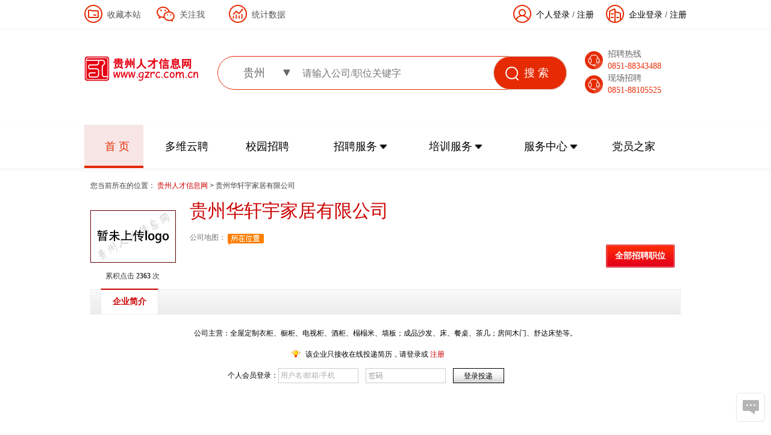

--- FILE ---
content_type: text/html; charset=gb2312
request_url: http://www.gzrc.com.cn/Company_Detail.php?CompanyDetail=cm1720578484317&ZhoaPinDetail=428598
body_size: 13980
content:
<!DOCTYPE html PUBLIC "-//W3C//DTD XHTML 1.0 Transitional//EN" "http://www.w3.org/TR/xhtml1/DTD/xhtml1-transitional.dtd">
<html xmlns="http://www.w3.org/1999/xhtml">
<head>
<meta http-equiv="Content-Type" content="text/html; charset=gb2312" />
<meta http-equiv="X-UA-Compatible" content="IE=EmulateIE7">
<title>
贵州华轩宇家居有限公司官网_贵州华轩宇家居有限公司最新招聘_贵州人才信息网</title>
<meta name="keywords" content="贵州华轩宇家居有限公司最新招聘信息|贵州贵州人才信息网最新招聘信息|贵州贵州人才信息网最新求职信息|贵州人才信息网最新招聘信息|贵州人才信息网最新求职信息|贵州贵州人才信息网">
<meta name="description" content="贵州人才信息网上贵州华轩宇家居有限公司的信息包括：贵州华轩宇家居有限公司最新招聘信息、贵州华轩宇家居有限公司简介、贵州华轩宇家居有限公司详细信息、贵州华轩宇家居有限公司地址、贵州华轩宇家居有限公司电话,帮助求职者了解贵州华轩宇家居有限公司">
<!--我要点评处的css-->
<style>
#xingxing { display:inline-block; vertical-align:middle; padding:0px; }
#wanted_dp { padding-left:20px; display:inline-block; background:url(//img3.gzrc.com.cn/zhuanti/qiyedp/images/allbgs.gif) no-repeat -145px -432px; }
#zd_click{float:right;font-size:12px;color:#c00;padding:0px 20px 0 0;}
#zd_click:hover{color:red;}
.zw-ul{border-top:1px solid #ccc;}
.intro-title{border:none;height:35px;line-height:35px;}
.tag-item {
position: relative;
display: inline-block;
line-height: 14px;
margin: 0 3px 3px 0;
padding: 3px 5px 3px;
border: 1px solid #FFDB83;
background: #FFF8DB;
}
.tag-item em{
color: #FF9000;
}

</style>
<!--我要点评处的css结束-->
<link rel="stylesheet" type="text/css" href="//img3.gzrc.com.cn/job1001/job_detail/2.0/style/comany.css?version=20130604"/>
<link rel="stylesheet" href="//img3.gzrc.com.cn/job1001/job_detail/2.0/style/job_details.css">
<link rel="stylesheet" type="text/css" href="//img3.gzrc.com.cn/zhuanti/gzrc/style/gz_talent.css?v=201611128" >

<script src="//img3.gzrc.com.cn/js/jquery-1.4.2.min.js" type="text/javascript"></script>
<script type="text/javascript" src="//img3.gzrc.com.cn/js/weebox/bgiframe.js"></script>
<script type="text/javascript" src="//img3.gzrc.com.cn/js/weebox/weebox.js"></script>
<script type="text/javascript" src="//img3.gzrc.com.cn/myNew/js/ajaxform_webox.js"></script> 
<link type="text/css" rel="stylesheet" href="//img3.gzrc.com.cn/js/weebox/weebox.css" />

<script language="javascript" src="//img3.gzrc.com.cn/myNew/js/ajax.js">
</script><script type="text/javascript" src="//img3.gzrc.com.cn/js/wordscnt.js"></script>
<script src="//img3.gzrc.com.cn/js/job1001/index20111018.js" type="text/javascript"></script>
<script type="text/javascript" src="//img3.gzrc.com.cn/js/cookie/cookie.js"></script>
<script src="//img3.gzrc.com.cn/js/labjs/LAB.min.js"></script>

<script>
function openMyApply(zpid){
		//编码
		applyurl = encodeURIComponent(window.location.href);
		//统一入口
		$.weeboxs.open('/myNew/MyApplyWeebox.php?comTradeid=1000&CompanyDetail=cm1720578484317&ZhoaPinDetail='+zpid+'&applyurl='+applyurl, {title:'',contentType:'ajax'});
	}
function showHide(i,obj){
	var a = $("#abc"+i).css("display");
	var _this = $(obj);
	$('#abc'+i).slideToggle(800);
	$('#abc'+i).toggleClass('show_down');	
	if(a=='block'){
		_this.html("展开");
	
	}else{
		_this.html("收起");
		
	}
}
function checkuserback(){
	
	if($('#uname1').val() == ''){
		alert('请输入用户名');
		return false;
	}
	if($('#password1').val() == ''){
		alert('请输入密码');
		return false;
	}
	
	//$('#CheckUserBack').submit();
	var formobj = document.getElementById('CheckUserBack');
	var reurl = getPostFormData(formobj);
	//$.post('/CheckUserAjax.php?ajaxformflag=1',reurl,function(re){
	$.getJSON('/CheckUserAjax.php?ajaxformflag=1',{'uname':$('#uname1').val(),'password':$('#password1').val()},function(re){														
		if(re['status'] == 100){
			window.location.reload();
		}else{
			//var reArr = re.split('||');
			alert(re['status_desc']);
		}
	});
	
}
function openmap(){
	parent.$.weeboxs.open('#boxcontent', {title:'贵州华轩宇家居有限公司位置', width:938,height:541});
	var url = "/company_map_webbox.php?CompanyDetail=cm1720578484317";
	parent.$('.dialog-content').html('<iframe src="'+url+'" frameborder="0" width="100%" height="100%"></iframe>');
	
}

$(function(){
	$('.show_content').not(':first').hide();
	//$('.show_wrap').eq(0).addClass('show_down');	
	$('.show_wrap').css("cursor","pointer");	
	
		$('.zkstr').click(function(){
				//$('#abc').slideToggle();
				//$('.show_wrap').toggleClass('show_down');		
				_this = $(this);
				var idstr = _this.attr('id');
				var w = idstr.length;
			
				var i = idstr.substring(2,w);
			
				var cObj = $("#abc"+i);
				//alert(cObj);
				$(cObj).slideToggle(800);
				_this.toggleClass('show_down');	
				
				if($("#zk"+i).html()=='收起'){
					$("#zk"+i).attr("class","show_wrap");
					$("#zk"+i).html('展开');		
				}else{
					$("#zk"+i).attr("class","show_wrap show_down");
					$("#zk"+i).html('收起');			
				}		
		})
})

</script>
<script language="JavaScript" type="text/JavaScript">
function createXMLHttpRequest()
	{
		var xmlHttp;
		if(window.ActiveXObject){   //判断是否是WINDOW浏览器
			xmlHttp = new ActiveXObject("Microsoft.XMLHTTP");
		}else if(window.XMLHttpRequest){
			xmlHttp = new XMLHttpRequest();
		}
		return xmlHttp;
	}
	function sendEmail(uid,id,urlPath){
		var oxmlHttp = createXMLHttpRequest();	//判断是什么浏览器
		var youName=document.getElementById("youName").value
		var mailTo=document.getElementById("mail_to").value
		var mailTitle=document.getElementById("uname").value;
		var tjcheckcode=document.getElementById("tjcheckcode").value;
		//var mailBody=document.getElementById("con2tent").value
		oxmlHttp.open('get','innerNav/jobsRecomment.php?CompanyDetail='+uid+'&ZhoaPinDetail='+id+'&youName='+youName+'&tjcheckcode='+tjcheckcode+'&mailTo='+mailTo+'&mailTitle='+mailTitle+'&urlPath='+urlPath,true);	//把kind参数传递到a2.php文件
		oxmlHttp.onreadystatechange = function(){
			if(oxmlHttp.readyState == 4)	//4表示所有数据都已经收到，连接关闭
			{
				if(oxmlHttp.status == 200)	//200总是确保响应的状态
				{ 
					if(oxmlHttp.responseText == 'error'){
						alert('验证码错误！');
						reloadcheckcode();
						return false;
					}else{
						alert("发送邮件成功！");
						document.getElementById("weedialog").style.display="none";
						document.getElementById("dialog-mask").style.display="none";
					}
				}
				else
				{
					alert("生成单元编码失败，请和管理员联系：" + oxmlHttp.statusText);
				}
			}
			
		} 
		oxmlHttp.send(null);
	}
function textcounter()//
{
	var max   = 300;
	var base = document.forms.form_suggest;
	var cur   = base.mail_body.value.length;
		if (cur > max){
		   base.mail_body.value = base.mail_body.value.substring(0, max);
		   alert("不能超过 300 个字!");
		} 
}
</script>
</head>
<body>
<a name="top"></a>
<style>
	#Top2 {
		height: 67px;
		line-height: 67px;
	}

	#Top2 img {
		float: left;
		margin-left: 14px;
		margin-top: 10px;
	}

	#Top2 div ul {
		float: right;
	}

	#Top2 div ul li {
		float: left;
		width: 362px;
		margin-left: 14px;
	}

	*html #Top2 div ul li {
		float: left;
		width: 362px;
		margin-left: 5px;
	}

	#Top2 div ul li img {
		width: 365px;
		height: 58px;
		margin-left: 0;
		margin-top: 4px;
	}

	.co-name .safeCode {
		background-color: #FFFFFF;
		background: url("//img3.gzrc.com.cn/zhuanti/gzrc/images/f-code.gif") no-repeat scroll 0 0 transparent;
		background-position: -6px;
	}

	.co-name .pwdBg {
		background: url("//img3.gzrc.com.cn/job1001/images/allbgsN.png") no-repeat scroll 0 0 transparent;
		background-color: #fff;
		background-position: -187px -536px;
	}

	.u-name .pwdBg {
		background: url("//img3.gzrc.com.cn/job1001/images/allbgsN.png") no-repeat scroll 0 0 transparent;
		background-color: #fff;
		background-position: -187px -536px;
	}
</style>
<link rel="stylesheet" type="text/css" href="//img3.gzrc.com.cn/zhuanti/gzrc/style/gz_talent_new.css?v=202208270001">
<div class="gz-head">
	<div class="header_top">
		<div class="gz-top clearfix" style="border: none;background: none;">
			<div class="r-save fl">
				<div class="item fl">
					<img class="icon" src="//img3.gzrc.com.cn/zhuanti/gzrc/images/home/shoucang_icon.png" alt="">
					<a href="javascript:void(0)" onclick="AddFavorite('贵州人才信息网','www.gzrc.com.cn')">收藏本站</a>
				</div>
				<div class="att-wei-box andro-wei item fl">
					<img class="icon" src="//img3.gzrc.com.cn/zhuanti/gzrc/images/home/guanzhu_icon.png" alt="">
					<a href="javascript:void(0)" class="">关注我</a>
					<div class="tan-android-lay-new" style="padding:0px">
						<span>
							<img src="//img3.gzrc.com.cn/zhuanti/gzrc/images/home/guanzhu.jpg?v=1" width="380" height="212" style="top:0px;">
						</span>
					</div>
				</div>
				<div class="item show_data fl">
					<img class="icon" src="//img3.gzrc.com.cn/zhuanti/gzrc/images/home/tongji_icon.png" alt="">
					<a href="javascript:void(0)">统计数据 </a>
					<div class="tj_data" style="width:320px;height: 176px;">
						<div class="data_item">
							<img src="//img3.gzrc.com.cn/zhuanti/gzrc/images/home/data_company_icon.png">
							网络招聘单位：<span>156524</span> 家
						</div>
						<div class="data_item">
							<img src="//img3.gzrc.com.cn/zhuanti/gzrc/images/home/data_jl_icon.png">
							有效人才简历：<span>1659636</span> 份
						</div>
						<div class="data_item">
							<img src="//img3.gzrc.com.cn/zhuanti/gzrc/images/home/data_reg_icon.png">
							全国专技人才简历：<span>76894126</span> 份
						</div>
						<div class="data_item">
							<img src="//img3.gzrc.com.cn/zhuanti/gzrc/images/home/data_reg_icon.png">
							今日新增注册：<span>9</span>
						</div>
						
						<!-- <p>网络招聘单位：156524家</p>
						<p>有效人才简历：1659636份</p>
						<p>今日新增注册：9</p> -->
					</div>
				</div>
			</div>
			<div class="login fr">
				<div class="company fr">
					<img class="icon" src="//img3.gzrc.com.cn/zhuanti/gzrc/images/home/company_login_icon.png" alt="">
					<a href="/companyServe/login.php" target="_blank" style="margin-left: 38px;">企业登录</a> /
					<a href="/companyServe/reg.php" target="_blank">注册</a>
				</div>
				<div class="person fr">
					<img class="icon" src="//img3.gzrc.com.cn/zhuanti/gzrc/images/home/person_icon.png" alt="">
					<a href="/personServe/login.php" target="_blank" style="margin-left: 38px;">个人登录</a> /
					<a href="/personServe/reg.php" target="_blank">注册</a>
				</div>
			</div>
		</div>
	</div>
	<!-- logo  搜索框 ，联系电话 -->
	<div class="logo clearfix">
		<a class="fl" href="/"><img src="//img3.gzrc.com.cn/zhuanti/gzrc/images/home/logo.png" border="0" /></a>
		<div class="search_box fl">
			<form onsubmit="return zpSearchCheckForm()" method="post" action="/SearchResult.php" target="_blank" name="addnew">
				<div class="diff-search-way diff-search-way-new " id="location_tradezw">
					<ul>
						<li id="changeArea" class="by-city-sear by-city-sear-new ">
							<span title="贵州" id="moreCity">贵州</span>
							<input type="hidden" value="520000" id="region_1" name="region_1">
						</li>
						<li class="by-buss-sear by-buss-sear-new ">
							<input type="text" class="compOrPost compOrPost-new" name="jtzw" placeholder="请输入公司/职位关键字" value="" />
						</li>
					</ul>
					<img class="search-icon" src="//img3.gzrc.com.cn/zhuanti/gzrc/images/home/search_icon.png" alt="">
					<input type="submit" class="search-btn search-btn-new" value="    搜 索">
				</div>
			</form>
		</div>
		<div class="phone_box fl">
			<div>
				<img class="icon" src="//img3.gzrc.com.cn/zhuanti/gzrc/images/home/phone_icon.png" alt="">
				<div class="phone">
					<p>招聘热线</p>
					<p class="phone-num">0851-88343488</p>
				</div>
			</div>
			<div>
				<img class="icon" src="//img3.gzrc.com.cn/zhuanti/gzrc/images/home/phone_icon.png" alt="">
				<div class="phone">
					<p>现场招聘</p>
					<p class="phone-num">0851-88105525</p>
				</div>
			</div>
		</div>
	</div>
	<div class="nav clearfix">
		<!-- <div class="l-nav"></div> -->
		<div id="g-nav" class="g-nav clearfix" style="background: none;">
			<ul class="clearfix">
				<li class="active">
					<a href="/index_new.php" target="_self">首 页</a>
				</li>
				<li class="">
					<a href="/gzjobfair/index.php" target="_blank">多维云聘</a>
				</li>
				<li class="">
					<a href="/upload/gz/Ad/2016/20160602-xyzp/" target="_blank">校园招聘</a>
				</li>
				<li class="w-158">
					<a href="javascript:;" target="_self">招聘服务</a>
					<img src="//img3.gzrc.com.cn/zhuanti/gzrc/images/home/select_icon.png" alt="">
					<div class="more-file w-158">
						<a href="/mva/index.php" target="_blank">退役军人招聘</a>
						<a href="//www.gzrc.com.cn/channel/xianchang?from_new_page=1">现场招聘</a>
						<a href="/employ/index.php" target="_blank">工会就业所</a>
						<a href="https://daquan.yl1001.com/zhiye" target="_blank">职业画像</a>
					</div>
				</li>
				<li class="w-158">
					<a href="javascript:;" target="_self">培训服务</a>
					<img src="//img3.gzrc.com.cn/zhuanti/gzrc/images/home/select_icon.png" alt="">
					<div class="more-file w-158">
						<a href="//www.gzrc.com.cn/channel/train?detail=new&from_new_page=1">职业培训</a>
						<a href="/upload/gz/Ad/HR/" target="_blank">HR云平台</a>
					</div>
				</li>
				<li class="w-158">
					<a href="javascript:;" target="_self">服务中心</a>
					<img src="//img3.gzrc.com.cn/zhuanti/gzrc/images/home/select_icon.png" alt="">
					<div class="more-file w-158">
						<a href="//www.gzrc.com.cn/channel/hunter/hunter?detail=new&from_new_page=1" target="_self">考务外包</a>
						<a href="//www.gzrc.com.cn/channel/paiqian?detail=new&from_new_page=1" target="_self">派遣及业务外包</a>
						<a href="//www.gzrc.com.cn/channel/daili?detail=new&from_new_page=1" target="_self">人事代理</a>
					</div>
				</li>
				<li class="">
					<a href="http://dangyuan.gzrc.com.cn/" target="_blank">党员之家</a>
				</li>
			</ul>
		</div>
		<!-- <div class="r-nav"></div> -->
	</div>
	<style>
		.g-nav li {
			padding: 0;
		}
	</style>
</div>
<script language="javascript" src="//img3.gzrc.com.cn/js/hovershow_zw.js?v=201508"></script>
<script language="javascript" src="//img3.gzrc.com.cn/js/choose.min.js?v=20220507001"></script>
<script type="text/javascript" src="//j.gzrc.com.cn/tradezw/1000.js?v=201508"></script>
<!-- <script type="text/javascript" src="//j.gzrc.com.cn/region/listRegionHangYe.js?v=201508"></script> -->
<script type="text/javascript" src="//j.job1001.com/region/listRegionThree.js"></script>
<script type="text/javascript" src="//img3.gzrc.com.cn/js/slideNav/jquery.slideNav.js?v=201508"></script>
<script type="text/javascript" src="//img3.gzrc.com.cn/index/top.js?v=20220507001"> </script>
<script src="//img3.gzrc.com.cn/js/MSClass2.js?v=201508" type="text/javascript"></script>
<script src="//img3.gzrc.com.cn/js/categorylist.js?"></script>
<script>
	listScroll($("#talent"));
</script>
<script>
	// 首页交互
	function navChange() {
		let $liNode = $(".g-nav ul li");
		$liNode.each(function(index, item) {
			// $(item)[0].onclick = clickLi;
			$(item).bind("click", clickLi);
		});
		$liNode.each(function(index, item) {
			// $(item)[0].onmouseover = mouseoverLi;
			$(item).bind("mouseover", function() {
				// console.log(111)
				if ($(this).hasClass("w-158")) {
					$(this).find(".more-file").slideDown(300);
					$(this)
						.find("img")
						.attr(
							"src",
							"//img3.gzrc.com.cn/zhuanti/gzrc/images/home/select_click_icon.png"
						);
				}
			})
		});
		$liNode.each(function(index, item) {
			$(item).bind("mouseleave", function() {
				if ($(this).hasClass("w-158")) {
					$(this).find(".more-file").slideUp(300);
					$(this)
						.find("img")
						.attr(
							"src",
							"//img3.gzrc.com.cn/zhuanti/gzrc/images/home/select_icon.png"
						);
				}
			});
		});
	}
	navChange();

	function clickLi() {
		// console.log(1121);
		if (!$(this).hasClass("w-158")) {
			$(this).siblings().removeClass("active");
			$(this).addClass("active");
		}
	}

	function mouseoverLi() {
		if ($(this).hasClass("w-158")) {
			$(this).find(".more-file").slideDown(300);
			$(this)
				.find("img")
				.attr(
					"src",
					"//img3.gzrc.com.cn/zhuanti/gzrc/images/home/select_click_icon.png"
				);
		}
	}
	// select_click_icon
	function mouseleaveLi() {
		if ($(this).hasClass("w-158")) {
			$(this).find(".more-file").slideUp(300);
			$(this)
				.find("img")
				.attr(
					"src",
					"//img3.gzrc.com.cn/zhuanti/gzrc/images/home/select_icon.png"
				);
		}
	}
</script>
<!--[if IE 6]>
<script src="//img3.gzrc.com.cn/js/png.min.js?v=201508"></script>
<script type="text/javascript">
DD_belatedPNG.fix('.g-nav .hover,.gz-text');
</script>
<![endif]--><!--<div class="ling_145"></div>-->
<div id="main_cont">
     <!--Start cm-path 用户轨迹-->
    <div class="cm-path">
      您当前所在的位置：
      <a href="http://www.gzrc.com.cn" >
        贵州人才信息网      </a>
      &gt;
      贵州华轩宇家居有限公司    </div>
    <!--End cm-path 用户轨迹-->
  <div class="cont_wrapper">
    <div class="cont_box">
      
      <dl class="about_dl">
        <dt>
          <img src='//img3.gzrc.com.cn/uppic/nocypic.gif' width='140' height='85'  />          <!--<span class="company-attention">
              <a href="javascript:;" onclick="Job1001Login(function(){window.location.reload();window.location.href='http://gz.yl1001.com/cm1300246292309/';})" class="cm-btn-gray cancel-focus follow-btn follow-btn-on">关注</a>
            <em>已有 <b id="follow_count">0</b> 人关注</em>
          </span>-->
            <span class="company-attention">
                      <!--<a href="javascript:;" onclick="Job1001Login(function(){window.location.reload();window.location.href='';})" class="cm-btn-gray cancel-focus follow-btn follow-btn-on">关注</a>-->
                    <em>累积点击 <b id="follow_count">2363</b> 次</em>
          </span>
          <script>
			function followdeal(company_id,doaction){
				var url = '/innerNav/detail_com_job/followdeal.php';
				var data = 'company_id='+company_id+"&doaction="+doaction;
				$.ajax({
					url:url,
					data:data,
					type:'POST',
					dataType:"json",
					success: function(re){
						if(re.status=='OK'){
							var cn = parseInt($('#follow_count').html());
							if(doaction=='addFollow'){
								$('#add_fol').hide();
								$('#del_fol').show();
								$('#follow_count').html(cn+1);
							}else{
								$('#del_fol').hide();
								$('#add_fol').show();
								$('#follow_count').html(cn-1);
							}
							//$('#follow_count').html(re.follow_count);
						}else{
							alert(re.status_desc);
						}
					}
				});
			}
          </script>
        </dt>
        <dd>
          <h1 class="company-na">
            贵州华轩宇家居有限公司
			            			          </h1>
          <!--<div class="s-fun-icon">
            <a class="s-fun-a" title="" href=""></a>
            <a class="s-fun-a s-a-tw" title="" href=""></a>
            <a class="s-fun-a s-a-th" title="" href=""></a>
            <a class="s-fun-a s-a-fo" title="" href=""></a>
          </div>-->
                    <p><span>公司地图：</span>
            <a href="javascript:openmap()"><img src="//img3.gzrc.com.cn/job1001/images/map_location.gif" width="60" height="18" /></a> </p>
                  </dd>
		<style>

		.media-btn {
			top: 50px;
			height: 111px;
			position: absolute;
			right: 30px;
			width: 87px;
		}
		.about_dl dd{width: 815px;}

		</style>
		        <div class="zw_btn_01">
          <a href="/Company_Detail.php?CompanyDetail=cm1720578484317&detail=jianjie#zw" class="comp-hr-btn fr">全部招聘职位</a>

          <!--我要点评按钮开始-->
          <span id="_success_dp" style="margin-right:14px; display:inline-block; float:right;"></span>
          <!--结束-->
        </div>
      </dl>
      <div class="clearfix"></div>
       <!-- 新增导航 -->
      <div class="tit_div titl_div" style="font-weight:bold;">
              <h3 class="comp-h3" style=" margin: -1px 6px 0 0;">企业简介</h3>
            </div>
      <!-- 新增导航End -->
	  <!-- 显示相应的版块内容 -->
      
<link href="//img3.gzrc.com.cn/guzhuyl1001/style/default/gz.css"  type="text/css" rel="stylesheet"/>
<style>
.zh-about-list li img {
    cursor: url("http://img3.job1001.com/images/zoom.cur"), auto;
}
.about_txt {
  text-align: justify;
}
</style>
<script src="//img3.gzrc.com.cn/js/job1001JsPath.js"></script>

<div class="about_info">
<div class="about_txt"><p class="MsoNormal" align="center" style="text-align:center;">
	<span>公司主营：全屋定制衣柜、橱柜、电视柜、酒柜、榻榻米、墙板；成品沙发、床、餐桌、茶几；房间木门、舒达床垫等。</span>
</p></div>
<div class="Section0">  
			
<div class="login_res_wrap">

<a id="login" name="login"></a>
<form name="CheckUserBack" id="CheckUserBack" method="post">
		
  <p class="sm">该企业只接收在线投递简历，请登录或&nbsp;<a href="/personServe/reg.php" target="_blank">注册</a></p>
  <ul class="login_out">
    <p class="fl">个人会员登录：</p>
    <li>
      <input type="text" id="uname1" tabindex="10" class="usetxt" value="用户名/邮箱/手机" maxlength="50" name="uname" onblur="if(this.value==''){this.value='用户名/邮箱/手机';this.style.color='#aaaaaa';}" onkeydown="this.style.color='#333333'" onfocus="if(this.value!='用户名/邮箱/手机'){this.style.color='#333333';}else{this.value='';this.style.color='#333333'}" style="color:#ababab" />
    </li>
    <li>
      <input name="password" tabindex="11" type="password" id="password1" class="usetxt pwdBg00" value="" onblur="if(this.value==''){this.className='usetxt pwdBg00 fl';}" onkeydown="this.style.color='#333333'" onfocus="this.className='usetxt fl'; if(this.value!=''){this.style.color='#333333';}else{this.value='';this.style.color='#333333'}" style="color:#ababab" />
    </li>
    <li>
      <input type="button" tabindex="12" onclick="checkuserback();" value="登录投递" class="look_fs" />
      <input type="hidden" name="gotourl" id="gotourl" value="http://www.gzrc.com.cn/Company_Detail.php?CompanyDetail=cm1720578484317">
    </li>
  </ul>
</form>
</div>
</div>
</div>

<script src="//img3.gzrc.com.cn/aboutus/js/jquery.lazyload.js" type="text/javascript" charset="utf-8"></script>
<script src="//img3.gzrc.com.cn/js/lightbox/js/lightbox.pack.js"></script>
<script src="//img3.gzrc.com.cn/guzhuyl1001/js/weebox.js"></script>
<link rel="stylesheet" type="text/css" href="//img3.gzrc.com.cn/js/lightbox/css/lightbox.css"  />
<script>
$LAB
.script('//img3.gzrc.com.cn/js/weebox/bgiframe.js').wait()
$(".show-more").toggle(function(){
	   $(this).find("span").text("收起更多");
	   $(this).find("em").removeClass("arr-down");
	   
	   $(this).parent().siblings(".ent-intro-content-all").show();
	   $(this).parent().siblings(".ent-intro-content").hide();
	},function(){
	   $(this).find("span").text("展开更多");
	   $(this).find("em").addClass("arr-down"); 
	    $(this).parent().siblings(".ent-intro-content-all").hide();
	   $(this).parent().siblings(".ent-intro-content").show();
	});
$(document).ready(function(){
	$('#rrzz_list').each(function(){
		$(this).find("a").lightBox();
	})
})
</script>
<script src="//img3.gzrc.com.cn/aboutus/js/jquery.lazyload.js" type="text/javascript" charset="utf-8"></script>
<script type="text/javascript">
$(function() {
$("img").lazyload({
threshold:228,//可视区到待加载图片的距离
effect:"fadeIn"//淡入效果
//event:"click"//触发时间
});
});
</script> 
<script>
// 图片过大处理
jQuery(function($){
 $(".about_info").find("img").each(function(){ 
 var w	= $(this).width();
 if(w>923){ 
  $(this).width(923); 
 } 
 });
});
</script>
      <!-- 显示相应的版块内容End -->
      <!-- zw_div -->
	  	  <!-- 校园招聘 START-->
<dl class="box_list" id="con_jtab_2" style="display:none">
<dt>
  <table width="959" border="0" cellspacing="0" cellpadding="0">
    <tr style="color:#a9a9a9">
      <td width="35" height="37"></td>
      <td width="274">职位名称</td>
      <td width="74">工作地区</td>
      <td width="81">学历要求</td>
      <td width="73">工作经验</td>
    <!--  <td width="66">性别</td>-->
      <td width="68">招聘人数</td>
      <td width="128" align="center">薪资待遇</td>
      <td width="87" align="center">更新日期</td>
      <td width="73" align="center">&nbsp;</td>
    </tr>
  </table>
</dt>
<dd>
	<p style=" text-align:center;">没有相关职位！</p>
</dd>
</dl>
<!--校园招聘END-->
	        </div>
    </div>
  </div>

<div class="blank10"></div>
<!--start footer -->
	<!--start footer -->

	<div class="g-footer-new" id="warp_foot" style="margin: 60px auto 0;">
		<div class="footer_n">
			<div class="footer_main">
				<div class="help flex_content pad fl">
					<span class="title">帮助中心</span>
					<a href="/personServe/reg.php" target="_blank">用户注册</a>
					<a href="/companyServe/reg.php" target="_blank">企业注册</a>
					<a href="//www.gzrc.com.cn/upload/gz/Ad/2021/20211208-gsjj/" target="_blank">关于我们</a>
					<a href="/aboutus/us.html" target="_blank">联系我们</a>
					<a href="/aboutus/law.html" target="_blank">法律声明</a>
				</div>
				<div class="serve flex_content pad fl">
					<span class="title">服务中心</span>
					<a href="/aboutus/us.html" target="_blank">会员服务</a>
					<a href="/aboutus/kdad.html" target="_blank">刊登广告</a>
					<a href="/aboutus/kdad.html" target="_blank">收费标准</a>
					<!-- <a  href="http://www.gzrc.com.cn/channel/article/news/detail?fid=14827" target="_blank">资质公示</a> -->
					<a href="/channel/article/news/detail?fid=14827" target="_blank">资质公示</a>
					<a href="/channel/advice" target="_blank">建议反馈</a>
				</div>
				<div class="contact footer_content   pad fl">
					<span class="title">联系贵州人才信息网</span>
					<p>地址：贵阳市毓秀路25号贵州省人才大市场4楼招聘事业部(<a href="//img3.gzrc.com.cn/zhuanti/gzrc/images/public/070406-dizhi.jpg" target="_blank">查看地址图</a>) </p>
					<p><span>邮 编：550001 E-mail：gzrcxxw@yeah.net</span></p>
					<p>联系电话：0851-88343488 投诉举报电话：0851-88105585 </p>
				</div>
				<div class="footer_img pad fl">
					<div class="m-24">
						<img src="//img3.gzrc.com.cn/zhuanti/gzrc/images/guangfangweixin.jpg?v=1" width="100">
						<span>贵州人才信息网官方微信公众号</span>
					</div>
					<div class="m-24">
						<img src="//img3.gzrc.com.cn/zhuanti/gzrc/images/erweima.jpg" width="100">
						<span>多维云聘小程序</span>
					</div>
					<div class="">
						<img src="//img3.gzrc.com.cn/zhuanti/gzrc/images/fuwuhao.jpg" width="100">
						<span>多维云聘服务号</span>
					</div>
				</div>
			</div>
			<div class="footer_info fl">
				<img class="fl" src="//img3.gzrc.com.cn/zhuanti/gzrc/images/jc.gif" width="100">
				<div class="text fl">
					<p>Copyright 2026 gzrc.com.cn All rights reserved.</p>
					<p style="margin-top: 8px;"><a href="http://www.beian.gov.cn/portal/registerSystemInfo?recordcode=52010302001667" target="_blank">贵公网安备 52010302001667号</a></p>
				</div>
				<div class="right fl">
					<p><a href="http://beian.miit.gov.cn/" target="_blank">贵州人才信息网 版权所有 黔ICP备2023011702号-1</a>&nbsp;</p>
					<p style="margin-top: 8px;">技术支持：<a href="http://www.gzrc.com.cn" target="_blank">贵州兴黔一览数字人才服务有限公司</a></p>
				</div>
                <script type="text/javascript">
                    document.write(unescape("%3Cspan id='_ideConac' %3E%3C/span%3E%3Cscript src='https://dcs.conac.cn/js/24/000/0000/40586244/CA240000000405862440005.js' type='text/javascript'%3E%3C/script%3E"));
                </script>
			</div>
		</div>
	</div>

	<!-- end -->




<!--end footer -->

<!--右侧悬浮框 start-->

<script type="text/javascript">
	 //返回顶部
	function aTop(){
		$('body,html').animate({scrollTop:0},300);
	}
	$(function(){
		$(window).scroll(function(){
			if($(this).scrollTop() > 0 && $('.f-li-top').length > 0){
				$('.f-li-top').show();
			}else{
				$('.f-li-top').hide();
			}
		})
	})
</script>
<link href="//img3.gzrc.com.cn/job1001/style/job1001-floatright.css" type="text/css" rel="stylesheet"/>
    <div class="f-float-fixed">
	<ul>
		<li class="li-fr">
            <a title="意见反馈" class="f-yjfk" target="_blank" href="/channel/advice">
                <span>意见反馈</span>
            </a>
        </li>
		<!-- <li class="li-fr">
            <a title="帮助中心" class="f-help-center" target="_blank" href="/aboutus/">
                <span>帮助中心</span>
            </a>
        </li> -->
		<li class="f-li-top">
			<a href="javascript:aTop();">
				<span>返回顶部</span>
			</a>
		</li>
	</ul>
</div>
<div style="display:none">

<script type="text/javascript">
var _bdhmProtocol = (("https:" == document.location.protocol) ? " https://" : " http://");
document.write(unescape("%3Cscript src='" + _bdhmProtocol + "hm.baidu.com/h.js%3F8d2baad145f8e6b80686215d4bff5f69' type='text/javascript'%3E%3C/script%3E"));
</script>

<script>
(function(){
    var bp = document.createElement('script');
    var curProtocol = window.location.protocol.split(':')[0];
    if (curProtocol === 'https'){
   bp.src = 'https://zz.bdstatic.com/linksubmit/push.js';
  }
  else{
  bp.src = 'http://push.zhanzhang.baidu.com/push.js';
  }
    var s = document.getElementsByTagName("script")[0];
    s.parentNode.insertBefore(bp, s);
})();
</script>
<script>
(function(){
//var src = (document.location.protocol == "http:") ? "http://js.passport.qihucdn.com/11.0.1.js?5e298afee84e80768ae7fa947d12d188":"https://jspassport.ssl.qhimg.com/11.0.1.js?5e298afee84e80768ae7fa947d12d188";
var src = (document.location.protocol == "http:") ? "https://jspassport.ssl.qhimg.com/11.0.1.js?5e298afee84e80768ae7fa947d12d188":"https://jspassport.ssl.qhimg.com/11.0.1.js?5e298afee84e80768ae7fa947d12d188";
document.write('<script src="' + src + '" id="sozz"><\/script>');
})();
</script>
<script>
var _hmt = _hmt || [];
(function() {
  var hm = document.createElement("script");
  hm.src = "https://hm.baidu.com/hm.js?528fb415e189ce8af9f3837836513010";
  var s = document.getElementsByTagName("script")[0]; 
  s.parentNode.insertBefore(hm, s);
})();
</script>

</div>
<!--右侧悬浮框 end-->			
	<script type='text/javascript' id='bdshare_js' data="type=slide&amp;img=4&amp;pos=left&amp;uid=643612" ></script>
<script type='text/javascript' id='bdshell_js'></script>
<script type='text/javascript'>document.getElementById("bdshell_js").src = "//bdimg.share.baidu.com/static/js/shell_v2.js?cdnversion=" + new Date().getHours();</script>
<!--
<script type="text/javascript">
var _bdhmProtocol = (("https:" == document.location.protocol) ? " https://" : " http://");
document.write(unescape("%3Cscript src='" + _bdhmProtocol + "img3.job1001.com/statnew/job1001statnew.js?siteid=1000' type='text/javascript'%3E%3C/script%3E"));
</script>-->

</body>
</html>
<script type="text/javascript">
$('#ucGo').hover(
function(){
  $(this).addClass('ucGoAc').children('.ucDrop').show();
},
function(){
  $(this).removeClass('ucGoAc').children('.ucDrop').hide();
});

//记住密码开始
$(document).ready(function() {
	if (getCookie("ucheck") == "true") {
		$("#ucheck").attr("checked", true);
		$("#uname").val(getCookie("uname"));
		$("#password").val(getCookie("password"));
		$("#password").removeClass('inputc pwdBg fl').addClass('inputc fl');
	}
	if (getCookie("ucheck_enter") == "true") {
		$("#ucheck_enter").attr("checked", true);
		$("#uname_enter").val(getCookie("uname_enter"));
		$("#password_enter").val(getCookie("password_enter"));
		$("#password_enter").removeClass('inputc pwdBg fl').addClass('inputc fl');
		}
});
//保存用户信息
function saveUserInfo(user,pass,check) {
	if ($("#"+check).attr("checked") == true) {
		var userName = $("#"+user).val();
		var passWord = $("#"+pass).val();

		setCookie(check, "true", {expires : 7}); // 存储一个带7天期限的 cookie
		setCookie(user, userName, {expires : 7}); // 存储一个带7天期限的 cookie
		setCookie(pass, passWord, {expires : 7}); // 存储一个带7天期限的 cookie
	} else {
		setCookie(check, "false", {expires : -1});
		setCookie(user, '', {expires : -1});
		setCookie(pass, '', {expires : -1});
	}
}
function  addCookie() {   // 加入收藏夹
	 if  (document.all) {
		window.external.addFavorite('http://www.gzrc.com.cn','贵州人才信息网');
	}
	 else   if  (window.sidebar) {
	window.sidebar.addPanel('贵州人才信息网','http://www.gzrc.com.cn',"");
	}
}
	$(document).ready(
		function(){
				//回到顶部图片的滚动
			var win = $(window),scrla = $('#scroll_a238djf'),winH = win.height(), wrapperid = $('#cpmt_wrapper_id');
			var sclleft = parseInt((win.width() - wrapperid.width())/2 ) + wrapperid.width() + 20;
			var sclltimer = null;
			scrla.css({left:sclleft,top:winH - 100});
			win.scroll(
				function(){
					if(sclltimer)clearInterval(sclltimer);
					var scrl = win.scrollTop(),iii = 0,winHHH = winH - 100;
					sclltimer = setInterval(
						function(){
							iii += 6;
							scrla.css({top: iii +  winHHH});
							if(iii >= scrl)
								clearInterval(sclltimer);
						},
						10
					);
				}
			);

			//感应框的hover

		}

	);
	</script>
<script>


	//job1001Choose - callback
	function doChoose(which,thechoosedata,obj,limitstrnum){
		var desc = '';
		if(thechoosedata.length == 2){
			desc = thechoosedata[1][1] + '-' + thechoosedata[0][1];
		}else{
			desc = thechoosedata[0][1];
		}
		obj.val(desc.chStrlen()>limitstrnum?desc.chSubstr(0,limitstrnum-3)+'..':desc);
		obj.attr('title',desc);
		switch(which){
			case 'tradezw':
				if(thechoosedata.length == 2) {
					$('#key').val(thechoosedata[1][0]);
					$('#key_s').val(thechoosedata[0][0]);
				}else {
					$('#key').val(thechoosedata[0][0]);//已包括不限
					$('#key_s').val('');
				}
				break;
			case 'region':
				$('#region_1').val(thechoosedata[0][0]);//已包括不限
				break;
		}
		return false;
	}
	//地区
	$("#cityname").live('click',function(){
		var defData = [];
		defData['']='';
		var param = {};
		param.subTitle 	= ['','请选择地区',''];
		param.title 	= "选择地区:";
		param.limit = 1;
		param.totalColNum = "4,3";//各层的默认列数
		param.width = "360,320";//地区个层的默认宽度
		param.width_map = 440;//地图的宽度
		param.height_map = 330;//地图的高度
		param.dcolNum = [{4:[300,3]}];//地区的一般按照此设置动态宽度和列数就行了（目前只设置第一层的）
		param.onok = yxCallBack;
		param.clickId = "yixiangdiqu";
		param.otherFlag = $(this).attr('id');
		param.totalData = [window.regionOne,window.regionTwo];
		param.returnType = 0;
		param.defSeled = defData;
		param.seledPos = 2;
		param.choose_map  = 1; //1显示 0不显示
		param.choose_other = 1;
		$.chooseAlert.open(param);
	});

	function addVal(inp,value){
		if(!value || !inp)
			return;
		var tmp = value[1];
		var tmp2 = value[0];

		if(tmp && tmp.length > 22)
			tmp = tmp.substr(0,22)+'...';

		if(!tmp){
			tmp = "选择 / 修改";
		}
		inp.val(tmp);
		inp.find('span').text(value[1]);
		tmp2 = tmp2.replace("~%*~0","");//替换
		tmp2 = tmp2.replace("~%*~1","");//替换
		$('#region_1').val(tmp2);
	}

	//意向选择的回调函数
	function yxCallBack(seledStr,clickId,otherFlag){
		var strArr = seledStr.split("+");
		var eles;
		var i = 0;
		eles = document.getElementsByName("cityname");
		var arr = [],tmp;
		for(var k in strArr){
			tmp = strArr[k].split("||");
			arr[k] = [];
			arr[k][0] = tmp[0];
			arr[k][1] = tmp[1];
		}
		$(eles).each(function(){
			if(arr[i]){
				addVal($(this),[arr[i][0],arr[i]][1]);
			}else{
				addVal($(this),['','选择']);
			}
			i++;
		});
	}

$(document).ready(


	function(){
		$("#righeig").css("display","block");
		var rdivH = $("#righeig").outerHeight();

		$("#righeig").css("display","none");
		var ldivH = $("#tabMain").outerHeight();

		if((ldivH+50)< (rdivH)){
			$("#aaa").css({height:rdivH-ldivH-50-20});
		}
		//$('#citySelect').selectbox({debug: true});

		//感应框的hover

	});
	//####################
	//字数统计
	$.job1001WordsCnt({q_title:{showcntid:'q_title_wordscnt',limitnum:100,falsetype:'popalert'},q_title_add:{showcntid:'q_title_add_wordscnt',limitnum:200,falsetype:'popalert'}});
	//####################
	//问题补充
	$(document).ready(
		function(){
			$('#gotoadd').toggle(
				function(){
					$('#adddiv').show();
					$(this).html('-&nbsp;问题补充（选填）');
					$(this).css({'color':'#000000'});
				},
				function(){
					$('#adddiv').hide();
					$(this).html('+&nbsp;问题补充（选填）');
					$(this).css({'color':"#CCCCCC"});
				}
			);
		}
	);

	//####################
	//登录
	function qa_login(){
		if($('#qa_uname').val() == ''){
			alert('用户名不能为空！');
			$('#qa_uname').focus();
			return false;
		}
		if($('#qa_password').val() == ''){
			alert('密码不能为空！');
			$('#qa_password').focus();
			return false;
		}

		var paraM = "uname="+$('#qa_uname').val()+"&password="+$('#qa_password').val();
		$.getJSON('/CheckUserAjax.php?ajaxformflag=1',{'uname':$('#qa_uname').val(),'password':$('#qa_password').val()},function(re){
		//$.post("/CheckUserAjax.php", paraM, function(data){
			$('#qa_loginresult').css({'border':'1px solid #CCCCCC'});
			if(re['status'] == '100') {
				$('#qa_loginresult').html('登录成功，请提交您的问题！');
				setTimeout(function(){
					//删除dom:qa_loginform	qa_loginform_tips
					$("tr#qa_loginform").remove();
					$("tr#qa_loginform_tips").remove();
					//增加dom
					$("table#qa_table_submit").append('<tr><td align="center" height="70" colspan="2"><input class="sub_btn_140_002 point" type="button" value="填好了，马上提交" style="float:none;" onclick="do_hr_qa();" /></td><td></td></tr>');
				},2000);

				//同时提交
				do_hr_qa();
			}else{
				//tipsArr = data.split('||');
				$('#qa_loginresult').html('登录失败：'+re['status_desc']+'！');
			}
		});
		return false;
	}
	//####################
	//
	/*function do_hr_qa(){
		if($('#q_title').val() == ''||$('#q_title').val() == ''){
			alert("问题不能为空！");
			$('#q_title').focus();
			return false;
		}
		createAjaxMsg();
		sendPostForm({formname:'qa_form',success:function(re){
				if(checkErrorKey(re)){alert(re);closeAjaxMsg(); return '';}
				window.setTimeout('createAjaxMsg({msg:"'+re+'"})',100);
				alert(re);
				window.setTimeout('closeAjaxMsg();',500);
				window.location.href = 'http://www.gzrc.com.cn/Company_Detail.php?CompanyDetail=cm1720578484317' + '&trnd=' + Math.random()*100 + '#hrqa';
			}
		});
		return true;
	}*/
function openmap(){
	parent.$.weeboxs.open('#boxcontent', {title:'贵州华轩宇家居有限公司位置', width:938,height:541});
	var url = "/company_map_webbox.php?CompanyDetail=cm1720578484317";
	parent.$('.dialog-content').html('<iframe src="'+url+'" frameborder="0" width="100%" height="100%"></iframe>');

}
	//####################
</script>
<script>
$LAB
.script('//img3.gzrc.com.cn/js/weebox/bgiframe.js').wait()
.script('//img3.gzrc.com.cn/js/weebox/weebox.js').wait()
.script('//j.gzrc.com.cn/job1001Login/job1001Login.js').wait();
function Job1001Login(fnCallBack){
	var fnCallBack = fnCallBack ? fnCallBack : function(){
	 	window.location.reload();
	 };
	 var param = {
	    'sRole' : 'person',
	    'fnLoginSuccess' : fnCallBack
	 };
	 $.Job1001Login(param);
}
</script>
<script>
$(document).ready(function(){
	$('.box_list dd:even').hover(function(){
		$(this).css('background','#FAFAFA');
	},function(){
		$(this).css('background','#Fff');

    })

})

</script>


--- FILE ---
content_type: text/css
request_url: http://img3.gzrc.com.cn/zhuanti/gzrc/style/gz_talent_new.css?v=202208270001
body_size: 17007
content:
@charset "gb2312";
/*********
@author:lijp;
@date:2015-7-3;
@鍔熻兘鎻忚堪锛氳吹宸炰汉鎵嶈祫璁瓙缃戠珯
**********/

/*reset*/
body,
div,
dl,
dt,
dd,
ul,
ol,
li,
h1,
h2,
h3,
h4,
h5,
h6,
form,
legend,
input,
textarea,
p,
th,
td {
  margin: 0;
  padding: 0;
}
a,
input,
button,
select,
textarea {
  outline: none;
}
img {
  border: 0;
  vertical-align: bottom;
}
em {
  font-style: normal;
}
textarea {
  resize: none;
}
body {
  font: 12px/1.5 \5b8b\4f53, Helvetica, Arial, sans-serif;
}
a {
  text-decoration: none;
}
a:hover {
  text-decoration: none;
}
ol,
ul {
  list-style: none;
}
h1,
h2,
h3,
h4,
h5 {
  font-size: 14px;
}
input,
label,
select {
  vertical-align: middle;
  font: 100% Tahoma;
}
.clearfix:before,
.clearfix:after {
  content: ".";
  display: table;
  height: 0;
  font-size: 0;
  line-height: 0;
  visibility: hidden;
}
.clearfix:after {
  clear: both;
}
.clearfix {
  *zoom: 1;
}
.fl {
  float: left;
}
.fr {
  float: right;
}
a:hover {
  cursor: pointer;
}

.hiddienClass {
  display: none;
}
/* 澶撮儴鏍峰紡 */
.gz-warp {
}

.gz-head {
  /* width: 980px; */
  width: 100%;
  margin: 0 auto;
}
.header_top {
  width: 100%;
  margin: auto;
  border-bottom: 1px solid #f1f1f4;
}
.gz-top {
  font-size: 14px;
  width: 1000px;
  margin: auto;
  height: 48px;
  /* padding: 0 10px; */
  /* display: flex;
  justify-content: space-between; */
}
.l-agency {
  color: #003860;
}
.l-agency a {
  color: #003860;
  font-weight: bold;
}
.r-save {
  width: 50%;
  height: 48px;
  line-height: 48px;
  /* display: flex; */
  color: #525252;
}
.r-save .item {
  width: 120px;
  /* display: flex;
  align-items: center; */
  position: relative;
}
.r-save .item > img {
  position: absolute;
  top: 8px;
}

.r-save a {
  margin-left: 38px;
  color: #525252;
}
.android-box,
.att-wei-box {
  position: relative;
  z-index: 10;
}
.android-btn {
  background: url(../images/android_btn.png) no-repeat top center;
  display: inline-block;
  width: 140px;
  height: 22px;
  margin: 0 10px 0 50px;
}
.att-wei-btn {
  /* display: inline-block; */
  /* width: 80px;
  height:24px;
  cursor: pointer; */
}

.tan-android-lay-new {
  position: absolute;
  top: 48px;
  left: 0;
  z-index: 1000;
  display: none;
  text-align: center;
  width: 442px;
  height: 224px;
  background: #ffffff;
  box-shadow: 0px 5px 20px 3px rgba(147, 148, 151, 0.5);
  border-radius: 10px;
  border: 1px solid #e62b04;
}
.att-wei-box:hover .tan-android-lay-new {
  display: block;
}
.tan-android-lay p {
  text-align: center;
  color: #000;
  line-height: 24px;
  margin: 0 3px;
}
.tj_data {
  display: none;
  position: absolute;
  top: 48px;
  width: 270px;
  height: 144px;
  background: #ffffff;
  box-shadow: 0px 5px 20px 3px rgba(147, 148, 151, 0.5);
  border-radius: 10px;
  border: 1px solid #e62b04;
  box-sizing: border-box;
  padding: 24px 32px;
  z-index: 999;
}
.tj_data .data_item {
  /* width: 98px; */
  height: 36px;
  font-size: 14px;
  font-family: PingFangSC-Regular, PingFang SC;
  font-weight: 400;
  color: #000000;
  line-height: 22px;
}
.tj_data .data_item span {
  color: #e62b04;
}
.show_data:hover .tj_data {
  display: block;
}
/* 鐧诲綍娉ㄥ唽 */
.login {
  width: 50%;
  height: 48px;
  line-height: 48px;
}
.login a {
  /* margin-left: 8px; */
  color: #000000;
}
.login .company {
  position: relative;
}
.login .person {
  margin-right: 20px;
  position: relative;
  /* display: flex;
  align-items: center; */
}
.login .person img,
.login .company img {
  position: absolute;
  top: 8px;
  margin-right: 38px;
}

/* 椤堕儴骞垮憡浣� */
.top_banner {
  /* margin-top: 15px; */
}
.top_banner img {
  width: 980px;
  height: 70px;
}

/* logo */
.logo {
  /* padding: 4px 0; */
  width: 1000px;
  margin: auto;
  height: 150px;
  /* display: flex;
  align-items: center;
  justify-content: space-between; */
}
.logo a {
  display: block;
  margin: 40px 0;
}

.logo .search_box {
  /* width: 590px; */
  margin: 40px 0 40px 32px;
}
.logo .phone_box {
  width: 164px;

  margin: 27px 0 40px 30px;
}
.logo .phone_box img {
  width: 30px;
  height: 30px;
  float: left;
  margin-top: 5px;
}
.logo .phone_box .phone {
  float: left;
  width: 112px;
  line-height: 20px;
  font-size: 14px;
  font-family: PingFangSC-Regular, PingFang SC;
  font-weight: 400;
  margin-left: 8px;
}

.logo .phone_box .phone .phone-num {
  color: #E62B04;
  font-weight: 500;
}

.gz-logo {
  margin: 5px 0 0 14px;
  text-align: center;
}

/* 瀵艰埅 */
.nav {
  width: 100%;
  margin: auto;
  position: relative;

  box-shadow: 0px 3px 5px 0px rgba(233, 236, 242, 0.5);
}
.l-nav {
  background: url(../images/menuleft.jpg) no-repeat top center;
  display: inline-block;
  width: 17px;
  height: 43px;
  position: absolute;
  top: 0;
  left: 0;
}
.r-nav {
  background: url(../images/menuright.jpg) no-repeat top center;
  display: inline-block;
  width: 14px;
  height: 43px;
  position: absolute;
  top: 0;
  right: 0;
}
/* .g-nav{width: 959px;background: url(../images/menu.jpg) repeat-x;height: 43px;margin: 0 auto;text-align: center;}
.g-nav li{display: inline-block;color: #fff;float: left;line-height: 22px;padding: 10px 0px;}
.g-nav ul a{display: inline-block;padding: 0px 7px;color: #fff;font-size: 12px;line-height: 22px;} */
.g-nav {
  width: 1000px;
  height: 72px;
  margin: 0 auto;
  text-align: center;
}
.g-nav ul {
  /* display: flex; */
}
.g-nav li {
  float: left;
  display: inline-block;
  width: 134px;
  height: 72px;
  box-sizing: border-box;
  position: relative;
}
.g-nav li.w-158 {
  width: 158px;
}
.g-nav li.w-158 > img {
  width: 20px;
  height: 20px;
  position: absolute;
  right: 18px;
  top: 26px;
  /* top: 50%; */
  /* transform: translateY(-50%);
  -webkit-transform: translateY(-50%);
  -moz-transform: translateY(-50%);
  -ms-transform: translateY(-50%);
  -o-transform: translateY(-50%); */
}
.g-nav li:first-child {
  width: 98px;
  height: 72px;
}
.g-nav li:first-child a {
  width: 98px;
}

.g-nav .active {
  color: #e62b04;
  border-bottom: 4px solid #e62b04;
  background: #f7e6e5;
}
.g-nav .active a {
  color: #e62b04;
}

.g-nav li:hover {
  background: #f7e6e5;
}
.g-nav li:hover > a {
  color: #e62b04;
}
.g-nav ul a {
  display: inline-block;
  /* padding: 0px 5px; */
  width: 134px;
  height: 72px;
  font-size: 18px;
  font-family: PingFangSC-Regular, PingFang SC;
  font-weight: 400;
  color: #000000;
  line-height: 72px;
}
.g-nav li.w-158 > a {
  width: 158px;
}
.zx-tel {
  color: #fff;
  font-size: 12px;
  position: absolute;
  top: 12px;
  right: 16px;
}
.g-nav .hover {
  background: url(../images/nav-bor-bg.png) no-repeat center 34px;
}

/* 褰辫棌鑿滃崟 */
.more-file {
  display: none;
  background: #ffffff;
  position: absolute;
  border: 1px solid #e62b04;

  box-shadow: 0px 5px 20px 3px rgb(147 148 151 / 30%);
  border-radius: 10px;
  z-index: 99999999;
  -webkit-border-radius: 10px 10px 10px 10px;
  -moz-border-radius: 10px 10px 10px 10px;
  -ms-border-radius: 10px 10px 10px 10px;
  -o-border-radius: 10px 10px 10px 10px;
}
.g-nav .more-file > a {
  width: 100%;
  height: 48px;
  line-height: 48px;
}
.g-nav .more-file > a:hover {
  color: #e62b04;
  background: rgba(230, 43, 4, 0.1);
}
/* 澶撮儴鎼滅储鍖哄煙 */
.l-search-item {
  width: 654px;
}
.search-type {
  font-size: 12px;
  padding: 0 0 0 15px;
  color: #db5f5f;
  margin: 8px 0 0;
}
.search-type a {
  background: url(../images/top-bor.jpg) repeat-x;
  display: inline-block;
  width: 70px;
  height: 25px;
  line-height: 25px;
  color: #a40905;
  border: 1px solid #d03732;
  text-align: center;
  margin: 0 10px 0 0;
}
.search-type .on {
  background: #cc0000;
  color: #fff;
  border: 1px solid #b11111;
}
.search-type span {
  line-height: 26px;
}
.search-type em {
  font-weight: bold;
}
.search-area {
  background: #cc0000;
  padding: 8px 4px 2px 10px;
  border: 1px solid #b11111;
}
.diff-search-way {
  background: #a10300;
  border: 1px solid #ce4744;
  border-bottom: 2px solid #ce4744;
  padding: 5px;
  height: 20px;
  clear: both;
}
.diff-search-way select {
  display: inline-block;
}
.diff-search-way ul li {
  float: left;
  margin-left: 5px;
  _margin-left: 3px;
  background-color: #fff;
}
.diff-search-way ul li:hover {
  cursor: pointer;
}
.diff-search-way {
  position: relative;
}

.by-posit-sear {
  display: inline-block;
  width: 220px;
  height: 20px;
  line-height: 20px;
  overflow: hidden;
  border: 1px solid #5aa5d6;
  margin: 0 0 0 10px;
  text-align: center;
}
.by-city-sear {
  display: inline-block;
  width: 120px;
  height: 20px;
  line-height: 20px;
  overflow: hidden;
  border: 1px solid #5aa5d6;
  text-align: center;
}
.by-time-sear {
  display: inline-block;
  width: 78px;
  height: 20px;
  line-height: 20px;
  overflow: hidden;
  border: 1px solid #5aa5d6;
  text-align: center;
}
.by-buss-sear {
  display: inline-block;
  width: 128px;
  height: 20px;
  line-height: 20px;
  overflow: hidden;
  border: 1px solid #5aa5d6;
}
.compOrPost {
  display: inline-block;
  width: 128px;
  height: 20px;
  line-height: 20px;
  overflow: hidden;
  border: 0;
}

.search-btn {
  display: inline-block;
  width: 52px;
  height: 20px;
  border: 1px solid #d8d8d8;
  background: url(../images/top-bor.jpg) repeat-x;
  cursor: pointer;
  margin-left: 5px;
  _margin-left: 3px;
}

.diff-search-way-new {
  width: 580px;
  height: 56px;
  line-height: 56px;
  box-sizing: border-box;
  background: #ffffff;
  border: 1px solid #e62b04;
  margin: auto;
  border-radius: 56px;
  padding: 0px;
  display: flex;
  align-items: center;
  position: relative;
  -webkit-border-radius: 56px;
  -moz-border-radius: 56px;
  -ms-border-radius: 56px;
  -o-border-radius: 56px;
}
.diff-search-way-new ul li {
  float: left;
  height: 35px;
  line-height: 35px;
  margin-left: 0px;
  border: none;
  font-size: 18px;
  background-color: #fff;
}
.diff-search-way-new ul li:first-child {
  border-radius: 35px;
  position: relative;
}
.by-city-sear-new::after {
  content: " ";
  border-top: 11px solid rgba(0, 0, 0, 0.6);
  border-left: 6px solid transparent;
  border-right: 6px solid transparent;
  position: absolute;
  top: 50%;
  right: 0px;
  transform: translateY(-50%);
  -webkit-transform: translateY(-50%);
  -moz-transform: translateY(-50%);
  -ms-transform: translateY(-50%);
  -o-transform: translateY(-50%);
}
.by-buss-sear-new {
  display: inline-block;
  width: 400px;
  height: 35px;
  line-height: 20px;
  font-size: 16px;
  overflow: hidden;
  border: 1px solid #5aa5d6;
}
.compOrPost-new {
  width: 100%;
  height: 35px;
  padding: 0 20px;
  line-height: 35px;
  font-size: 16px;
}
.search-btn-new {
  display: inline-block;
  width: 122px;
  height: 56px;
  background: #e62b04;
  font-size: 18px;
  font-family: PingFangSC-Medium, PingFang SC;
  font-weight: 500;
  color: #ffffff;
  border-radius: 28px;
  cursor: pointer;
  margin-left: 5px;
  position: absolute;
  right: -1px;
  top: -1px;
  _margin-left: 3px;
}
.search-icon {
  position: absolute;
  right: 78px;
  z-index: 99999;
  top: 16px;
  /* top: 50%;
  transform: translateY(-50%);

  -webkit-transform: translateY(-50%);
  -moz-transform: translateY(-50%);
  -ms-transform: translateY(-50%);
  -o-transform: translateY(-50%); */
}
.sel-search-type {
  color: #fff;
  padding: 2px;
  text-align: right;
}
.sel-search-type input {
  margin: 0 0 0 25px;
  vertical-align: -2px;
}
.r-login-reg {
  background: url(../images/login-bg.jpg) repeat-x;
  display: inline-block;
  width: 285px;
  height: 46px;
  padding: 0 10px;
}
.log-area {
  color: #750919;
  padding: 6px 0 2px;
}
.log-area input {
  border: 1px solid #7f9db9;
  width: 60px;
  height: 16px;
  background: #fff;
  line-height: 16px;
  padding: 0 4px;
}
.log-area .login-btn {
  background: #fff1dc;
  border: 1px solid #fdbc56;
  display: inline-block;
  width: 46px;
  height: 16px;
  line-height: 16px;
  overflow: hidden;
  text-align: center;
  color: #000;
}
.for-secert-row a {
  display: inline-block;
  margin: 0 4px;
  color: #750919;
}

.hot-xin {
  font-size: 12px;
  color: #fff;
  display: inline-block;
  text-align: left;
  width: 640px;
  overflow: hidden;
  height: 20px;
  text-overflow: ellipsis;
  white-space: nowrap;
}
.hot-xin em {
  font-weight: bold;
}
.hot-xin a {
  color: #fff;
}

.r-wel-mem {
  font-size: 12px;
  color: #750919;
  text-align: center;
  padding: 6px 0 0;
}
.r-aft-row {
  margin: 3px 0 0;
  text-align: center;
}
.r-aft-row a {
  color: #525252;
}
.r-aft-row .quit-btn {
  margin: 0 0 0 20px;
}
/* 澶撮儴鎼滅储鍖哄煙--浜烘墠鎼滅储 */
.by-career-object {
  display: inline-block;
  width: 156px;
  height: 20px;
  line-height: 20px;
  overflow: hidden;
  border: 1px solid #5aa5d6;
  text-align: center;
}
.by-educa-bg {
  display: inline-block;
  width: 120px;
  height: 20px;
  line-height: 20px;
  overflow: hidden;
  border: 1px solid #5aa5d6;
  text-align: center;
}
.by-work-exper {
  display: inline-block;
  width: 88px;
  height: 20px;
  line-height: 20px;
  overflow: hidden;
  border: 1px solid #5aa5d6;
  text-align: center;
}
.by-up-date {
  display: inline-block;
  width: 56px;
  height: 20px;
  line-height: 20px;
  overflow: hidden;
  border: 1px solid #5aa5d6;
  text-align: center;
}

/* 澶撮儴鎼滅储鍖哄煙---鐧诲綍娉ㄥ唽妯″潡new */
.signin_per {
  background: url(../images/button_login_person.png) no-repeat top center;
  display: inline-block;
  width: 100px;
  height: 36px;
  margin: 6px 16px 0 0;
  color: #750919;
  text-align: center;
  line-height: 36px;
}
.signin_com {
  background: url(../images/button_login_company.png) no-repeat top center;
  display: inline-block;
  width: 100px;
  height: 36px;
  margin: 6px 10px 0 0;
  color: #fff;
  text-align: center;
  line-height: 36px;
}
.signin_per_click {
  background: url(../images/box_login_person_01.png) no-repeat top center;
  display: inline-block;
  width: 100px;
  height: 36px;
  margin: 6px 16px 0 0;
  color: #750919;
  text-align: center;
  line-height: 36px;
}
.signin_com_click {
  background: url(../images/box_login_company_01.png) no-repeat top center;
  display: inline-block;
  width: 100px;
  height: 36px;
  margin: 6px 10px 0 0;
  color: #fff;
  text-align: center;
  line-height: 36px;
}
/* .perDrop{background: #fff5b7;border:1px solid #c06413;padding: 12px 8px 13px 6px;width: 215px;position: absolute;top: 41px;left: 0;z-index: 99;} */
.perDrop {
  background: #fff5b7;
  border: 1px solid #c06413;
  padding: 12px 6px 13px 0;
  width: 215px;
  position: absolute;
  top: 41px;
  left: 0;
  z-index: 99;
}
.comDrop {
  background: url(../images/box_login_company_02.png) no-repeat top center;
  padding: 12px 5px 13px 2px;
  width: 215px;
  position: absolute;
  top: 41px;
  left: 0;
  z-index: 99;
}

/* 澶撮儴鎼滅储鍖哄煙---鐧诲綍娉ㄥ唽妯″潡 */
.signBox {
  position: relative;
  z-index: 3;
}
.signBox span {
  font-size: 14px;
  font-weight: bold;
  position: relative;
  z-index: 999;
}
.signBox span:hover {
  cursor: pointer;
}
.signinPer {
  background: url(../images/button_login_person.png) no-repeat top center;
  display: inline-block;
  width: 100px;
  height: 36px;
  margin: 6px 10px 0 0;
  color: #750919;
  text-align: center;
  line-height: 36px;
}
.signinPer1 {
  background: url(../images/box_login_person_01.png) no-repeat top center;
}
.signinComp {
  background: url(../images/button_login_company.png) no-repeat top center;
  display: inline-block;
  width: 100px;
  height: 36px;
  margin: 6px 10px 0 0;
  color: #fff;
  text-align: center;
  line-height: 36px;
}
.signinComp1 {
  background: url(../images/box_login_company_01.png) no-repeat top center;
}
.enter_drop {
  display: none;
}
.sign_per_drop {
  background: #fff5b7;
  border: 1px solid #c06413;
  padding: 12px 8px 13px 6px;
  width: 215px;
  position: absolute;
  top: 41px;
  left: 0;
  z-index: 99;
}
.sign_comp_drop {
  background: url(../images/box_login_company_02.png) no-repeat top center;
  padding: 12px 8px 13px 6px;
  width: 215px;
  position: absolute;
  top: 41px;
  left: 5px;
  z-index: 99;
}
.u-name {
  margin: 0 0 9px;
}
.u-name label {
  display: inline-block;
  width: 46px;
  text-align: right;
  color: #750919;
}
.u-name input {
  display: inline-block;
  width: 158px;
  height: 24px;
  line-height: 24px;
  border: 1px solid #7f9db9;
  background: #fff;
}
.co-name {
  margin: 0 0 9px;
}
.co-name label {
  display: inline-block;
  width: 46px;
  text-align: right;
  color: #fff;
}
.co-name input {
  display: inline-block;
  width: 158px;
  height: 24px;
  line-height: 24px;
  border: 1px solid #7f9db9;
  background: #fff;
}

.find-code {
  margin: 0 0 0 52px;
}
.per-login-btn {
  background: url(../images/button_login_person_02.png) no-repeat top center;
  display: inline-block;
  width: 66px;
  height: 26px;
  line-height: 26px;
  text-align: center;
  color: #000;
  border: 0;
}
.comp-login-btn {
  background: url(../images/button_login_company_02.png) no-repeat top center;
  display: inline-block;
  width: 66px;
  height: 26px;
  line-height: 26px;
  text-align: center;
  color: #fff;
  border: 0;
}
.per-login-btn:hover {
  cursor: pointer;
}
.comp-login-btn:hover {
  cursor: pointer;
}

.forg-name-row {
  margin: 0 4px 9px 0;
}
.forg-name-row a {
  color: #0001fe;
}
.last-log-row {
  text-align: center;
}

.regist {
  position: absolute;
  top: 4px;
  right: 4px;
  color: #750919;
}
.regist a {
  color: #750919;
}
.regist p {
  margin: 0 0 2px;
}
/* 璧勮涓績璇︽儏椤甸潰 */
.zx-detail {
  font-size: 12px;
  color: #000;
  line-height: 22px;
  width: 1000px;
  margin: 0 auto;
}
/* 璧勮涓績璇︽儏椤甸潰banner閮ㄥ垎 */
.index_banner {
  display: flex;
  justify-content: space-between;
  margin: 24px auto;
}
.index_banner .left_category {
  width: 262px;
  height: 276px;
  background: #ffffff;
  box-shadow: 0px 3px 12px 0px rgba(233, 236, 242, 0.5);
  border-radius: 10px;
  position: relative;
}
.cate_title {
  width: 254px;
  height: 30px;
  font-size: 22px;
  font-family: PingFangSC-Semibold, PingFang SC;
  font-weight: 600;
  color: #04011a;
  line-height: 30px;
  margin: 16px;
}
.cate_list {
  margin-top: 8px;
  height: 201px;
  background: #ffffff;
  overflow: hidden;
  position: relative;
}
.cate_list .cate_item {
  position: relative;
  padding-left: 22px;
  padding-right: 20px;
  line-height: 34px;
  font-size: 14px;
  /* margin: 4px 0; */
}
.cate_list .cate_item:hover {
  background: #f7e6e5;
}

.cate_list .cate_item a {
  width: 178px;
  height: 44px;
  font-size: 16px;
  font-family: PingFangSC-Regular, PingFang SC;
  font-weight: 400;
  color: #000000;
  line-height: 22px;
  /* overflow: hidden;
  text-overflow: ellipsis;
  display: -webkit-box;
  -webkit-line-clamp: 2;
  -webkit-box-orient: vertical; */
}
.cate_list .cate_item img {
  position: absolute;
  top: 8px;
  right: 12px;
}
.cate_list .cate_item::before {
  display: inline-block;
  position: absolute;
  top: 12px;
  left: 10px;
  content: "";
  background-color: #e62b04;
  border-radius: 50%;
  width: 6px;
  height: 6px;
}
.cate_item span {
  position: absolute;
  background: #ffffff;
  padding-left: 16px;
  right: 20px;
  bottom: 0;
}

.cate_main {
  display: none;
  position: absolute;
  width: 730px;
  min-height: 0px;
  background: #ffffff;
  border: 1px solid #e62b04;
  padding: 20px;
  left: 224px;
  top: 0px;
  box-shadow: 2px 4px 24px rgb(0 0 0 / 20%);
  box-sizing: border-box;
  z-index: 99999999;
  border-radius: 10px;
  -webkit-border-radius: 10px;
  -moz-border-radius: 10px;
  -ms-border-radius: 10px;
  -o-border-radius: 10px;
}
.cate_main p {
}

.cate_main p > input {
  display: inline-block;
  padding: 0;
  margin: 0;
  margin-right: 16px;
  font-size: 14px;
  line-height: 28px;
  color: #666666;
  background: none;
  border: none;
  cursor: pointer;
}
.cate_main p span > input {
  display: block;
  font-weight: 600;
  padding: 0;
  margin: 0;
  margin-right: 16px;
  font-size: 16px;
  line-height: 28px;
  color: #000;
  background: none;
  border: none;
}
.cate_main p input:hover {
  color: #e62b04;
}
.cate_main p a {
  display: inline-block;
  padding: 0;
  margin: 0;
  margin-right: 16px;
  font-size: 14px;
  line-height: 28px;
  color: #666666;
  background: none;
  border: none;
  cursor: pointer;
}
.cate_main p span a {
  display: block;
  font-weight: 600;
  padding: 0;
  margin: 0;
  margin-right: 16px;
  font-size: 16px;
  line-height: 28px;
  color: #000;
  background: none;
  border: none;
}
.cate_main p a:hover {
  color: #e62b04;
}
.cate_list .cate_item:hover {
  background: rgba(230, 43, 4, 0.1);
}

.middle_banner {
  width: 476px;
}
/* bannner-right  start */
.right_news {
  position: relative;
  width: 230px;
  height: 276px;
  /* margin-left: 10px; */
  background: #ffffff;
  box-shadow: 0px 3px 12px 0px rgba(233, 236, 242, 0.5);
  border-radius: 10px;
}
.title_news {
  width: 230px;
  height: 50px;
  padding-left: 2px;
  border-bottom: 4px solid #ededf1;
}
.title_news span {
  display: block;
  float: left;
  /* width: 115px; */
  padding: 0 6px;
  height: 50px;
  text-align: center;
  line-height: 50px;
  cursor: pointer;
  font-size: 15px;
  font-family: PingFangSC-Medium, PingFang SC;
  font-weight: 500;
  color: #04011a;
  position: relative;
}
.title_news .news_active {
  font-size: 16px;
  font-weight: 600;
  color: #e62b04;
}
.title_news .news_active::after {
  content: " ";
  position: absolute;
  width: 48px;
  height: 4px;
  background: #e62b04;
  border-radius: 4px;
  bottom: -4px;
  left: 50%;
  transform: translateX(-50%);
  -webkit-transform: translateX(-50%);
  -moz-transform: translateX(-50%);
  -ms-transform: translateX(-50%);
  -o-transform: translateX(-50%);
}
.news_list {
  margin-top: 8px;
}
.news_list .list_item {
  position: relative;

  padding-left: 22px;
  /* line-height: 30px;
  font-size: 14px; */
  padding-right: 20px;
  /* overflow: hidden;
  text-overflow: ellipsis;
  display: -webkit-box;
  -webkit-line-clamp: 1;
  -webkit-box-orient: vertical; */
}
.news_list .list_item a {
  width: 178px;
  height: 34px;
  font-size: 16px;
  font-family: PingFangSC-Regular, PingFang SC;
  font-weight: 400;
  color: #000000;
  line-height: 34px;
  overflow: hidden;
  text-overflow: ellipsis;
  display: -webkit-box;
  -webkit-line-clamp: 1;
  -webkit-box-orient: vertical;
}
.news_list .list_item::before {
  display: inline-block;
  position: absolute;
  top: 12px;
  left: 10px;
  content: "";
  background-color: #e62b04;
  border-radius: 50%;
  width: 6px;
  height: 6px;
}
.list_item span {
  position: absolute;
  background: #ffffff;
  padding-left: 16px;
  right: 20px;
  bottom: 0;
}
.right_news .more_news {
  position: absolute;
  bottom: 15px;
  right: 15px;
  height: 20px;
}
.right_news .more_news a {
  font-size: 12px;
  font-family: PingFangSC-Regular, PingFang SC;
  font-weight: 400;
  color: #e62b04;
  line-height: 20px;
}
.right_news .more_news img {
  margin-bottom: 4px;
}

/* banner_right  end */
.deta-tit {
  color: #cc0000;
  padding: 15px 0 20px;
  text-align: center;
}
.zx-resour {
  margin: 0 0 20px;
  text-align: center;
}
.zh-comp {
  text-align: right;
}
.zh-comp a {
  color: #ff0000;
  font-weight: bold;
}
.read-num {
  color: #6e4e43;
  text-align: right;
  font-weight: bold;
}
/* footer */
.g-footer {
  width: 980px;
  margin: 50px auto 0;
  border-top: 4px solid #317fca;
  color: #000;
  padding: 20px 0;
}
.footer {
  font-size: 12px;
  text-align: center;
  margin: 0 0 10px;
}
.footer a {
  display: inline-block;
  padding: 0 10px;
  color: #000;
}
.footer a:hover {
  color: #fc8004;
  text-decoration: underline;
}
.g-footer p {
  font-size: 12px;
  line-height: 22px;
  margin: 0 0 10px;
  text-align: center;
}
.g-footer a {
  color: #000;
}
.g-footer a:hover {
  color: #fc8004;
  text-decoration: underline;
}

/* footer-new */
.g-footer-new {
  width: 100%;
  height: 400px;
  margin: 0 auto;
  background: #a7180f;
}
.g-footer-new .footer_n {
  width: 980px;
  margin: auto;
  color: #ffffff;
}
.flex_content {
  /* display: flex;
  flex-direction: column;
  justify-content: space-around; */
  float: left;
  height: 200px;
  width: 65px;
  margin-right: 40px;
}
.footer_main {
  /* display: flex;
  justify-content: space-between; */
  height: 200px;
}
.footer_main div > a {
  float: left;
}
.footer_main a,
.footer_main p {
  font-size: 12px;
  font-family: PingFangSC-Regular, PingFang SC;
  font-weight: 400;
  color: #ffffff;
  line-height: 20px;
  /* float: left; */
  margin-top: 8px;
}
.footer_main .title {
  height: 24px;
  font-size: 16px;
  font-family: PingFangSC-Medium, PingFang SC;
  font-weight: 500;
  color: #ffffff;
  line-height: 24px;
}
.footer_content {
  width: 380px;
  height: 200px;
}
.footer_main .pad {
  padding: 58px 0 0;
}
.footer_main .serve {
}
.footer_main .footer_img {
  width: 378px;
  height: 200px;
  /* display: flex;
  justify-content: space-around; */
}
.footer_main .footer_img > div {
  width: 110px;
  text-align: center;
  float: left;
}
.m-24 {
  margin-right: 24px;
}

.footer_main .footer_img > div span {
  display: inline-block;
  margin: 12px 0;
  width: 98px;
  height: 44px;
  font-size: 14px;
  font-family: PingFangSC-Medium, PingFang SC;
  font-weight: 500;
  color: #ffffff;
  line-height: 22px;
}
.footer_info {
  height: 110px;
  /* display: flex;
  align-items: center; */
}
.footer_info .text {
  margin-left: 12px;
  margin-top: 20px;
}
.footer_info .right {
  margin-left: 60px;
  margin-top: 20px;
}
.footer_info p,
.footer_info p a {
  height: 20px;
  font-size: 12px;
  font-family: PingFangSC-Regular, PingFang SC;
  font-weight: 400;
  color: #ffffff;
  line-height: 20px;
}
/* 璧勮涓績棣栭〉----宸︿晶瀵艰埅 */
.left-bar {
  width: 226px;
  margin: 4px 0 0;
}
.zx-l-bar {
  margin: 10px 0;
}
.zx-l-bar li {
  display: inline-block;
  width: 216px;
  height: 26px;
  margin: 0 0 7px;
  text-align: center;
}
.zx-l-bar li a {
  display: inline-block;
  width: 216px;
  background: url(../images/new1.jpg) no-repeat top center;
  height: 26px;
  line-height: 26px;
  color: #000;
}
.zx-l-bar li a:hover {
  background: url(../images/new2.jpg) no-repeat top center;
  color: #ff0000;
  text-decoration: underline;
}
.zx-l-bar li .hover {
  background: url(../images/new2.jpg) no-repeat top center;
  color: #ff0000;
}
.jy-recomm {
  background: url(../images/h-1.jpg) no-repeat top center;
  display: inline-block;
  width: 103px;
  height: 32px;
}
.apply-service {
  background: url(../images/h-2.jpg) no-repeat top center;
  display: inline-block;
  width: 103px;
  height: 32px;
}

/* 璧勮涓績棣栭〉----鍙充晶鏈€鏂板姩鎬� */
.right-news {
  width: 748px;
  margin: 4px 0 0;
}
.right-news-ver2 {
  width: 730px;
  margin: 4px 0 0;
}
.laster-statu {
  width: 368px;
  border: 1px solid #b7d3df;
  background: #fff;
  margin: 0 0 4px 4px;
  _margin: 0 0 4px 2px;
}
.top-tit {
  background: url(../images/top-bg.jpg) repeat-x;
  width: 334px;
  height: 24px;
  line-height: 24px;
  padding: 0 14px 0 20px;
}
.top-tit a {
  color: #000;
  font-size: 12px;
}
.top-tit a:hover {
  color: #ff0000;
  text-decoration: underline;
}
.top-tit span {
  background: #f7f7ff;
  border: 1px solid #008cc5;
  border-bottom: 0;
  color: #047eb1;
  font-weight: bold;
  font-size: 12px;
  line-height: 20px;
  margin: 3px 0 0;
  display: inline-block;
  width: 96px;
  text-align: center;
}
.new-detail-list {
  padding: 10px;
}
.new-detail-list li {
  float: left;
  display: inline-block;
  width: 332px;
}
.new-detail-list li a {
  color: #000;
  line-height: 22px;
  display: inline-block;
}
.new-detail-list li a:hover {
  color: #ff0000;
  text-decoration: underline;
}
.gradu-stu-list {
  height: 154px;
  overflow: hidden;
}

.laster-statu-ver2 {
  width: 352px;
  border: 1px solid #b7d3df;
  background: #fff;
  margin: 0 0 4px 0;
}
/* 鍒嗛〉 */
.page-num {
  font-size: 12px;
  color: #000;
}
.page {
}
.page a {
  display: inline-block;
  margin: 0 10px 0 0;
  color: #000;
}
/* 鏈€鏂拌祫璁鎯呴〉闈� */
.right-info {
  margin: 4px 0 0;
  width: 724px;
}
.comp-deta {
}
.comp-deta a {
  color: #525252;
  font-size: 12px;
  line-height: 22px;
}
.comp-deta a:hover {
  color: #fc8004;
  text-decoration: underline;
}
.zx-bor-bg1 {
  background: url(../images/line4.jpg) repeat-y top left;
  width: 644px;
  padding: 0 0 0 54px;
  height: 5px;
  overflow: hidden;
}
.zx-bor-bg2 {
  background: url(../images/line5.jpg) repeat-y top left;
  width: 644px;
  padding: 0 0 0 54px;
}
.zx-bor-bg3 {
  background: url(../images/line6.jpg) repeat-y top left;
  width: 644px;
  padding: 0 0 0 54px;
  height: 2px;
  overflow: hidden;
}

/* 棣栭〉  ---   top banner */
.top-banner {
  width: 1000px;
  margin: 0 auto;
}

.left-i-banner {
  width: 662px;
}
.m-5 {
  margin: 0 0 5px;
}
.m-16 {
  margin: 0 0 16px !important;
}

.h-banner {
  width: 1000px;
  margin: 5px 0 0;
}
.h-banner li {
  margin: 0 0 16px;
}
/* 棣栭〉  ---   鏈€鏂版€ヨ仒  */
.gs-title1 {
  background: url(../images/first-tit-bg.jpg) repeat-x;
  width: 100%;
  height: 24px;
  line-height: 24px;
  display: inline-block;
  font-size: 12px;
}
.gz-text {
  background: url(../images/top-tit-bg1.png) no-repeat;
  width: 90px;
  padding: 0 0 0 30px;
  color: #fff;
  display: inline-block;
}
.gs-title1 a {
  color: #ee0000;
}
.r-famous-comp {
  display: inline-block;
  width: 350px;
  margin: 5px 0 0;
  border: 1px solid #71b8cc;
}

/* 鍚嶄紒鎷涜仒start */
.famous-recruit {
  width: 1000px;
}
.rec-title1 {
  width: 1000px;
  height: 30px;
  font-size: 22px;
  font-family: PingFangSC-Semibold, PingFang SC;
  font-weight: 600;
  color: #04011a;
  line-height: 30px;
  margin-bottom: 12px;
  margin-top: 24px;
}
.famous-buss-list-new {
  width: 1000px;
  margin-top: 12px;
  padding-bottom: 16px;
  background: #ffffff;
  border-radius: 10px;
}
.famous-buss-list-new ul li {
  display: inline-block;
  float: left;
  width: 230px;
  height: 68px;
  background: #1260ff;
  margin: 16px 0 0 16px;
}

/* 鍚嶄紒鎷涜仒end */
/* 鏈€鏂版€ヨ仒 start*/
.urgent-comp-new {
  width: 1000px;
  /* margin: 60px 0; */
}
.new-urgent-comp {
  background: #ffffff;
  border-radius: 10px;
}
.new-urgent-comp-1 {
  margin-top: 40px;
}
.new-urgent-comp-1 ul li {
  display: inline-block;
  float: left;
  width: 230px;
  height: 22px;
  margin: 16px 0 0 16px;
  font-size: 14px;
  font-family: PingFangSC-Regular, PingFang SC;
  font-weight: 400;
  color: #000000;
}

.l-new-urgent {
  width: 622px;
  display: inline-block;
  margin: 5px 0 0;
  border: 1px solid #71b8cc;
}
.new-urgent-comp {
  padding: 4px 0 16px;
}
.new-urgent-comp li {
  float: left;
  display: inline-block;
  width: 230px;
  height: 22px;
  margin: 12px 0 0 12px;
  height: 18px;
  line-height: 18px;
}
.new-urgent-comp li .tag-urgent {
  display: inline-block;
  margin-right: 3px;
  padding: 0 3px;
  border-radius: 4px;
  font-size: 12px;
  vertical-align: top;
  color: #FFF;
  background-color: #E62B04;
}
.new-urgent-comp li a {
  color: #000;
  display: inline-block;
  width: 202px;
  height: 22px;
  overflow: hidden;
  text-overflow: ellipsis;
  white-space: nowrap;
  font-size: 14px;
  font-family: PingFangSC-Regular, PingFang SC;
}
.new-urgent-comp li a:hover {
  cursor: pointer;
  text-decoration: underline;
}
/* 鏈€鏂版€ヨ仒end */
/*.pin-comp-area{width: 980px;margin: 5px auto;min-height: 486px;_height: 486px;}*/
.pin-comp-area {
  width: 1000px;
  margin: 5px auto;
  min-height: 360px;
  _height: 486px;
}
.rec-title1 .pin-pai-ask {
  font-size: 16px;
  color: #faf211;
  padding: 0 10px 0 0;
  font-family: PingFangSC-Regular, PingFang SC;
  font-weight: 400;
  color: #e62b04;
  line-height: 20px;
}

/* 棣栭〉  ---   鏈€鏂版€ヨ仒--鏍囬 */
.n-urgent-warp {
  position: relative;
}
.need-work-hide {
  display: none;
}
.need-work {
  position: absolute;
  top: 0;
  left: 160px;
  border: 1px solid #808080;
  background: #fff;
  z-index: 20;
  padding: 2px 8px;
  width: 230px;
}
.sign-work {
  color: #40831c;
  line-height: 24px;
}
.sign-work dt {
  display: inline-block;
  margin: 0 10px 0 0;
  width: 180px;
  height: 20px;
  overflow: hidden;
  text-overflow: ellipsis;
  white-space: nowrap;
}
.sign-work dd {
  display: inline-block;
}

.zj-comp-need {
  padding: 10px 4px 10px 10px;
}
.zj-comp-need li {
  display: inline-block;
  width: 168px;
  height: 38px;
  margin: 0 0 4px;
  float: left;
}
.zj-comp-need li a {
  display: inline-block;
  width: 168px;
  height: 38px;
}
.zj-comp-need .z-center {
  margin: 0 48px;
}
/* 棣栭〉  --- 娉ㄥ唽涓績 */
.reg-comp-area {
  border: 1px solid #b7d3df;
}
/* .zc-contact-center{width: 548px;} */
.zc-contact-center {
  width: 978px;
}
.zc-con-web {
  background: #eaf4f5;
}
.zc-list {
  background: url(../images/top-bg.jpg) repeat-x;
  display: inline-block;
  width: 100%;
  height: 24px;
}
.zc-list li {
  background: #fff;
  border: 1px solid #008cc5;
  border-bottom: 0;
  color: #047eb1;
  font-weight: bold;
  font-size: 12px;
  line-height: 20px;
  display: inline-block;
  width: 64px;
  text-align: center;
  float: left;
}
.zc-list li a {
  color: #0189bd;
}
.reg-center {
  padding: 0 12px 0 8px;
  background: url(../images/line2.png) no-repeat top right;
  margin: 15px 0;
}
.contact-us-area {
  color: #0189bd;
  line-height: 24px;
  padding: 0px 12px;
  background: url(../images/line2.png) no-repeat top right;
  margin: 10px 0;
}
.contact-us-area p {
  margin: 0 0 8px;
}
.web-total {
  color: #0189bd;
  line-height: 24px;
  padding: 0px 12px;
  background: url(../images/line2.png) no-repeat top right;
  margin: 10px 0;
}
.online-ask-btn {
  background: url(../images/ask-on-line.png) no-repeat top center;
  display: inline-block;
  width: 149px;
  height: 48px;
  margin: 0 auto;
}
.f-item1 {
  margin: 3px 122px 0 9px;
}
.f-item2 {
  margin: 3px 108px 0 0px;
}
.f-item3 {
  margin: 3px 88px 0 0;
}
.zc-list .f-item4 {
  background: url(../images/item-bg.png) repeat-x;
  color: #fff;
  margin: 3px 4px 0 0;
}
.zc-list .f-item4 a {
  color: #fff;
}
.zc-list .on {
  color: #047eb1;
  background: #fff;
}
.zc-list .on a {
  color: #047eb1;
}

.j-pan-content {
  width: 346px;
}
.last-trust-list {
  padding: 6px 0 0 12px;
}
.last-trust-list li {
  float: left;
  display: inline-block;
  width: 156px;
  line-height: 18px;
  padding: 0 3px 0 4px;
}
.last-trust-list li a {
  color: #525252;
}
/* 棣栭〉  --- 浜轰簨鑰冭瘯 */
.other-notice-list {
  background: url(../images/top-bg.jpg) repeat-x;
  display: inline-block;
  width: 425px;
  height: 24px;
}
.other-notice-list li {
  background: #fff;
  border: 1px solid #008cc5;
  border-bottom: 0;
  color: #047eb1;
  font-weight: bold;
  font-size: 12px;
  line-height: 20px;
  display: inline-block;
  width: 64px;
  text-align: center;
  margin: 3px 5px 0 0;
}
.other-notice-list li a {
  color: #0189bd;
}
.notice-list {
  padding: 6px 0 0 12px;
}
.notice-list li {
  margin: 0 0 1px;
  line-height: 22px;
}
.notice-list li a {
  color: #0189bd;
}

.near-mem-comp {
  height: 312px;
  overflow: hidden;
}

/* 棣栭〉  --- 鎬ヨ仒鑱屼綅 */
.comm-box-area {
  width: 1000px;
  margin: 5px auto;
}
.comm-bor {
  /* border: 1px solid #71b8cc; */
}
.urgent-work-list {
  padding: 8px 14px;
  width: 950px;
  border: 1px solid #71b8cc;
}
.urgent-work-list li {
  width: 172px;
  border: 1px solid #c3c6cb;
  padding: 4px 3px;
  float: left;
  display: inline-block;
  margin: 0 10px 10px 0;
}
.work-company {
  overflow: hidden;
  height: 20px;
}
.work-company a {
  color: #0c54c0;
  line-height: 24px;
}
.work-company a:hover {
  color: #ff0000;
  text-decoration: underline;
}
.work-position {
  overflow: hidden;
  width: 172px;
  height: 20px;
}
.work-position a {
  color: #000;
}
.work-position a:hover {
  color: #ff0000;
  text-decoration: underline;
}

/* 棣栭〉  --- 鐑偣鎷涜仒 */

.hot-recruit-area {
  width: 732px;
  border: 1px solid #71b8cc;
}

.deal-member-area {
  width: 240px;
  border: 1px solid #71b8cc;
}
.near-mem-comp {
  padding: 6px 0 8px 20px;
}
.near-mem-comp li {
  height: 24px;
  overflow: hidden;
  text-overflow: ellipsis;
  white-space: nowrap;
}
.near-mem-comp li a {
  color: #030083;
  font-size: 12px;
  line-height: 24px;
  font-weight: bold;
  overflow: hidden;
  text-overflow: ellipsis;
  display: inline-block;
  width: 220px;
}
.near-mem-comp li a:hover {
  text-decoration: underline;
  color: #fc8004;
}

.in-hot-hire {
  padding: 15px 5px 20px 9px;
}
.in-hot-hire li {
  float: left;
  display: inline-block;
  width: 112px;
  height: 34px;
  margin: 0 3px 5px 2px;
  border: 1px solid #323232;
}
.in-hot-hire li a {
  display: inline-block;
}

/* 棣栭〉  --- 鍚嶄紒鎷涜仒 */
.famous-buss-list {
  padding: 5px 0 0 5px;
}
.famous-buss-list li {
  display: inline-block;
  float: left;
  width: 168;
  height: 38px;
  margin: 0 4px 5px 0;
}
.famous-buss-list li a {
  display: inline-block;
}

/* 棣栭〉  --- 鍝佺墝浼佷笟 */
.pin-pai-buss {
  margin-top: 12px;
  padding: 16px 0;
  background: #ffffff;
  border-radius: 10px;
}
.pin-pai-buss li {
  display: inline-block;
  float: left;
  /* width: 324px;
  height: 62px; */
  width: 180px;
  height: 53px;
  /* margin: 0 0 4px; */
  margin: 0 0 0px 16px;
}
.pin-pai-buss li img {
  width: 100%;
  height: 53px;
}
.pin-pai-buss .p-midd {
  /* margin: 0 4px 4px; */
  margin: 0 0 16px 16px;
}
.pin-pai-buss .p-midd2 {
  /* width: 100%;
  height: 62px; */
  width: 180px;
  height: 53px;
}
.pin-pai-buss .p-midd3 {
  /* width: 488px;
  height: 62px; */
  width: 180px;
  height: 53px;
}
.pin-pai-buss .p-midd4 {
  /* width: 100%;
  height: 128px; */
  width: 180px;
  height: 53px;
}
.pin-pai-buss .t-marg {
  /* margin: 0 4px 4px 0; */
  margin: 0 0 16px 16px;
}
.pin-pai-buss .p-midd5 {
  /* margin-right: 4px; */
  /* width: 652px;
  height: 62px; */
  width: 180px;
  height: 53px;
}

/* 棣栭〉  --- 鏈€鏂扮疆椤舵嫑鑱� */
.gs-title1 .more {
  color: #fff;
  margin: 0 10px 0 30px;
}
.rec-title1 .more {
  font-size: 12px;
  color: #faf211;
  padding: 0 10px 0 0;
  font-family: PingFangSC-Regular, PingFang SC;
  font-weight: 400;
  color: #e62b04;
  line-height: 20px;
}
.more:hover {
  text-decoration: underline;
}

.z_trade {
  border: 1px solid #c5daea;
  margin: 4px auto;
  width: 952px;
  line-height: 19px;
  background: #f2f6f9;
  height: 48px;
  padding: 8px 0 0 10px;
}
.z_trade li {
  display: block;
  float: left;
  width: 180px;
  color: #030083;
  font-size: 14px;
  padding: 0 0 5px 10px;
  background: url(../images/dian2.png) no-repeat top left;
}
.z_trade li a {
  display: block;
  overflow: hidden;
  width: 160px;
  white-space: nowrap;
  text-overflow: ellipsis;
  font-weight: bold;
  color: #030083;
}

.c_new_job {
  padding: 0 0 2px 3px;
}

.c_new_job li {
  display: inline-block;
  width: 319px;
  float: left;
  padding: 2px 0 2px 4px;
  margin: 0 2px 4px 0;
  overflow: hidden;
  white-space: nowrap;
  text-overflow: ellipsis;
  line-height: 17px;
  background: #f8f8f0;
  border-top: 1px solid #dededc;
  border-bottom: 1px solid #dededc;
}
.hire-comp {
}
.hire-comp img {
  vertical-align: top;
}
.hire-comp a {
  color: #01077d;
  font-weight: bold;
}
.hire-comp a:hover {
  color: #01077d;
  text-decoration: underline;
}
.hire-office {
  color: #000;
  text-overflow: ellipsis;
  white-space: nowrap;
  overflow: hidden;
}
.hire-office a {
  color: #000;
}
.hire-office em {
  color: #ff0000;
}
.hire-office a:hover {
  color: #ff0000;
  text-decoration: underline;
}

/*  */
.c_new_job_1 li {
  width: 322px;
  height: 72px;
  background: #ffffff;
  box-shadow: 0px 3px 12px 0px rgba(233, 236, 242, 0.5);
  border-radius: 4px;
  padding: 12px 16px;
  margin: 0 12px 6px 0;
  border-top: none;
  border-bottom: none;
  box-sizing: border-box;
}
.hire-comp1 a {
  display: inline-block;
  width: 254px;
  height: 26px;
  font-size: 18px;
  font-family: PingFangSC-Medium, PingFang SC;
  font-weight: 500;
  color: rgba(0, 0, 0, 0.8);
  line-height: 26px;
  overflow: hidden;
  text-overflow: ellipsis;
  white-space: nowrap;
}
.hire-office1 {
  color: #e62b04;
  margin-top: 0px;
}
.hire-office1 a {
  /* width: 264px; */
  height: 22px;
  font-size: 14px;
  font-family: PingFangSC-Regular, PingFang SC;
  font-weight: 400;
  color: #e62b04;
  line-height: 22px;
}

/* 棣栭〉  --- 鏈€鏂版櫘閫氭嫑鑱� */
.general_box {
  margin: 4px auto;
  width: 1000px;

  clear: both;
}
.general_box ul li {
  display: inline-block;
  width: 316px;
  float: left;
  overflow: hidden;
  white-space: nowrap;
  text-overflow: ellipsis;
  margin: 0 2px 4px 0;
  line-height: 17px;
  background: #f1f5f8;
}

.general-comp {
  width: 154px;
  display: inline-block;
  padding: 0 0 0 10px;
  margin: 0 20px 0 0;
  color: rgba(0, 0, 0, 0.8);
  overflow: hidden;
  text-overflow: ellipsis;
  white-space: nowrap;
  vertical-align: middle;
}
.more-comp-row {
  text-align: right;
  margin: 2px 6px 2px 0;
}
.more-comp-row a {
  color: #ff0000;
}

.general_box1 {
  background: transparent;
  padding: 16px 0;
  position: relative;
  height: 753px;
  overflow-y: scroll;
  box-sizing: border-box;
  border-radius: 0;
}
.general_box1::-webkit-scrollbar
{
	width: 10px;
}
/* 鍨傜洿婊氬姩鏉＄殑婊戝姩鍧� */
.general_box1::-webkit-scrollbar{width:5px;}
.general_box1::-webkit-scrollbar-thumb:vertical {
	border-radius: 4px;
	-webkit-box-shadow: inset 0 0 6px rgba(0,0,0,.3);
	
	background-color:rgba(181,181,181,0.5);
}
.general_box1 ul{
  top: 0;
  transition: top 1s ease 0s;
}
.general_box1 ul li {
  display: inline-block;
  padding: 12px 16px 12px 0;
  box-sizing: border-box;
  height: auto;
  margin-bottom: 12px;
  margin-left: 9px;
  background-color: #FFFFFF;
  border-radius: 4px;
}

.general_box1 .general-job {
  font-family: PingFangSC-Regular, PingFang SC;
  padding: 12px 16px 8px 16px;
  
}
.general_box1 .general-job:nth-child(3n+1) {
  margin-left: 0;
}
.general-job-top {
  margin-bottom: 6px;
  padding-bottom: 6px;
  border-bottom: 1px solid #EDEDF1;
}
.general-job-top .line {
  margin-bottom: 0px;
  line-height: 20px;
  height: 22px;
}
.general-job-top .job-title {
  display: inline-block;
  font-family: PingFangSC-Medium, PingFang SC;
  max-width: 124px;
  font-size: 18px;
  font-weight: 500;
  color: #000000;
  overflow: hidden;
  text-overflow: ellipsis;
  white-space: nowrap;
}
.general-job-top .job-salary {
  float: right;
  font-size: 18px;
  font-weight: 500;
  color: #E62B04;
}

.general-job-top .region {
  margin-bottom: 3px;
  font-size: 12px;
  color: #999999;
}
.general-job-top .tags .tag {
  display: inline-block;
  margin-right: 8px;
  padding: 0 8px;
  color: #999999;
  line-height: 22px;
  background-color: #F8F9FB;
  border-radius: 4px;
}

.icon {
  display: inline-block;
  background-size: 100% 100%;
  vertical-align: middle;
}

.icon-company {
  width: 22px;
  height: 22px;
  margin-top: -3px;
  margin-right: 4px;
  background-image: url(../images/company.png);
}

.general-job-bottom {
  font-size: 14px;
  height: 18px;
  line-height: 18px;
}

.general-job-bottom .company {
  display: inline-block;
  max-width: 194px;
  font-size: 14px;
  color: #666666;
  overflow: hidden;
  text-overflow: ellipsis;
  white-space: nowrap;
}

.general-job-bottom .company img {
  width: 22px;
  height: 22px;
  vertical-align: middle;
  margin-top: -5px;
}

.general-job-bottom .create-time {
  float: right;
  color: #999999;
}
/* .general_box1 li p {
  height: 22px;
  font-size: 14px;
  font-family: PingFangSC-Medium, PingFang SC;
  font-weight: 500;
  color: rgba(0, 0, 0, 0.8);
  line-height: 22px;
}
.general_box1 li p:last-child {
  margin-top: 8px;
  color: #e62b04;
} */
.general-comp {
  background: none;
  padding: 0 0 0 0px;
}

/* 棣栭〉  --- 鐜板満鎷涜仒 */
.site-recruit-list {
}
.site-recruit-list li {
  display: inline-block;
  float: left;
  width: 235px;
  margin: 0 10px 0 0;
  height: 22px;
  overflow: hidden;
}
.site-recruit-list li a {
  color: #000;
}
.site-recruit-list li a:hover {
  text-decoration: underline;
}

/* 棣栭〉  --- 鎴樼暐鍚堜綔浼欎即 */
.top-tit-part {
  background: url(../images/top-bg.jpg) repeat-x;
  width: 946px;
  height: 24px;
  line-height: 24px;
  padding: 0 14px 0 20px;
}
.top-tit-part a {
  color: #fff;
  font-size: 12px;
}
.top-tit-part a:hover {
  color: #ff0000;
  text-decoration: underline;
}
.top-tit-part span {
  background: #f7f7ff;
  border: 1px solid #008cc5;
  border-bottom: 0;
  color: #047eb1;
  font-weight: bold;
  font-size: 12px;
  line-height: 20px;
  margin: 3px 0 0;
  display: inline-block;
  width: 96px;
  text-align: center;
}

/* 棣栭〉  --- 鎴樼暐鍚堜綔浼欎即 __new*/
.top-title-part {
  height: 30px;
  font-size: 22px;
  font-family: PingFangSC-Semibold, PingFang SC;
  font-weight: 600;
  color: #04011a;
  line-height: 30px;
}

.comm-bor2 {
  /* border: 1px solid #b7d3df; */
}
.logo_link {
  padding: 0px 8px;
}
.logo_link li {
  float: left;
  display: inline-block;
  width: 150px;
  height: 38px;
  margin: 0 8px 0 0;
  border: 1px solid #008cbd;
}
.logo_link li {
  float: left;
  display: inline-block;
  width: 150px;
  height: 38px;
  margin: 0 8px 0 0;
  border: 1px solid #008cbd;
}

.logo_link li a {
  display: inline-block;
  width: 150px;
  height: 38px;
}

.logo_link1 {
  margin-top: 12px;

  background: #ffffff;
  border-radius: 10px;
}
.logo_link1 li {
  float: left;
  display: inline-block;
  width: 180px;
  height: 53px;
  margin: 0 9px 9px 0;
}

.coop-place {
  padding: 10px 0 16px 16px;
  line-height: 26px;
}
.coop-place span {
  color: #000;
  font-weight: bold;
}
.coop-place a {
  color: #000;
  padding: 0 4px 0 0;
}
.coop-place a:hover {
  color: #ff0000;
  text-decoration: underline;
}
.coop-place {
  background: #ffffff;
  border-radius: 10px;
}
.coop-place1 span {
  display: inline-block;
  width: 133px;
  height: 22px;
  font-size: 14px;
  font-family: PingFangSC-Regular, PingFang SC;
  font-weight: 400;
  color: #04011a;
  line-height: 22px;
}
.coop-place1 a {
  color: #04011a;
  font-size: 14px;
  font-family: PingFangSC-Regular, PingFang SC;
  font-weight: 400;
  color: #04011a;
  line-height: 22px;
}

/* 棣栭〉  --- 鍙嬫儏閾炬帴 */
.firend_link {
  padding: 10px 12px;
  box-sizing: border-box;
  width: 1000px;
  background: #ffffff;
  border-radius: 10px;
}
.firend_link li {
  float: left;
  display: inline-block;
  width: 98px;
  line-height: 24px;
  height: 24px;
  overflow: hidden;
}
.firend_link li a {
  color: #000;
  font-family: PingFangSC-Regular, PingFang SC;
  font-size: 14px;
  padding: 0 4px;
}
.firend_link li a:hover {
  color: #ff0000;
  text-decoration: underline;
}
.top-tit-part .part-more {
  color: #000;
  font-weight: normal;
}
.top-tit-part .part-more:hover {
  color: #ff0000;
  text-decoration: underline;
}
.top-title-part .part-more {
  height: 20px;
  font-size: 12px;
  font-family: PingFangSC-Regular, PingFang SC;
  font-weight: 400;
  color: #e62b04;
  line-height: 30px;
}
/* 棣栭〉  --- 閮ㄩ棬鐢佃瘽 */
.top-tit-tel {
  background: url(../images/gray-bor.png) repeat-x;
  height: 24px;
  border-top: 2px solid #f1f1f1;
  border-bottom: 4px solid #eeeeee;
}
.top-tit-tel span {
  background: #f7f7ff;
  border: 1px solid #e1e1e1;
  border-bottom: 0;
  color: #0189bd;
  font-weight: bold;
  font-size: 12px;
  line-height: 20px;
  margin: 5px 0 0 9px;
  display: inline-block;
  width: 180px;
  text-align: center;
}

.hore-contact-tel {
  color: #000;
  line-height: 24px;
  padding: 15px 0 10px;
}
/* .hore-contact-tel li{display: inline-block;width: 218px;float: left;padding: 0 10px;} */
.hore-contact-tel li {
  display: inline-block;
  width: 176px;
  float: left;
  padding: 0 10px;
}
.hore-contact-tel h4 {
  color: #028abc;
}
.hore-contact-tel .gz-site {
  color: #ff0000;
}

/* 楂樼骇浜烘墠 */
.h-left {
  width: 290px;
}
.u-login-box {
  padding: 25px 0 10px 35px;
}
.u-login-box-ver2 {
  padding: 25px 0 10px 20px;
}
.u-row {
  margin: 0 0 10px;
}
.u-row label {
  display: inline-block;
  width: 50px;
  text-align: left;
}
.u-row input {
  display: inline-block;
  width: 148px;
  height: 24px;
  line-height: 24px;
  border: 1px solid #7f9db9;
}
.h-login-reg {
  border: 1px solid #b7d3df;
  background: #eaf4f5;
  margin: 0 0 5px;
}
.u-row .h-reg-btn {
  background: url(../images/button_On.jpg) no-repeat top center;
  display: inline-block;
  width: 60px;
  height: 20px;
  text-align: center;
  color: #000;
  border: 0;
  margin: 0 20px 0 50px;
  line-height: 18px;
}
/* .u-row .h-login-btn{background: url(../images/button_On.jpg) no-repeat top center;display: inline-block;width: 60px;height: 20px;text-align: center;color: #000;border:0;} */
.u-row .h-login-btn {
  background: url(../images/button_On.jpg) no-repeat top center;
  display: inline-block;
  width: 60px;
  height: 20px;
  text-align: center;
  color: #000;
  border: 0;
  line-height: 18px;
}
.u-row .h-login-btn:hover {
  cursor: pointer;
}
.u-row .h-reg-btn:hover {
  cursor: pointer;
}
.u-center {
  text-align: center;
}

.h-top-tit {
  background: url(../images/top-bg.jpg) repeat-x;
  width: 288px;
  height: 24px;
  line-height: 24px;
  text-align: center;
}

.h-top-tit span {
  background: #fff;
  border: 1px solid #008cc5;
  border-bottom: 0;
  color: #047eb1;
  font-weight: bold;
  font-size: 12px;
  line-height: 20px;
  margin: 3px 0 0;
  display: inline-block;
  width: 162px;
  text-align: center;
}
.h-top-tit2 {
  background: url(../images/top-bg.jpg) repeat-x;
  width: 470px;
  height: 24px;
  line-height: 24px;
  padding: 0 14px 0 20px;
}
.h-top-tit2 span {
  background: #f7f7ff;
  border: 1px solid #008cc5;
  border-bottom: 0;
  color: #047eb1;
  font-weight: bold;
  font-size: 12px;
  line-height: 20px;
  margin: 3px 0 0;
  display: inline-block;
  padding: 0 20px;
  text-align: center;
}
.h-top-tit2 a {
  color: #000;
  font-size: 12px;
  font-weight: normal;
}
.h-top-tit2 a:hover {
  color: #ff0000;
  text-decoration: underline;
}

.h-top-tit3 {
  width: 650px;
}

.zx-hot-line {
  padding: 10px 0 6px 4px;
}
.zx-hot-line li {
  line-height: 22px;
  margin: 0 0 8px;
}
.zx-hot-line span {
  display: inline-block;
  width: 46px;
  color: #000;
  margin: 0 2px 0;
}
.zx-hot-line .z-major {
  width: 100px;
}

.h-right {
  width: 686px;
}
.h-new-xun {
  width: 506px;
}

/* 楂樼骇浜烘墠 version2 */
.h-left-ver2 {
  width: 254px;
}
.h-top-tit-ver2 {
  background: url(../images/top-bg.jpg) repeat-x;
  width: 100%;
  height: 24px;
  line-height: 24px;
  text-align: center;
}
.h-top-tit-ver2 span {
  background: #fff;
  border: 1px solid #008cc5;
  border-bottom: 0;
  color: #047eb1;
  font-weight: bold;
  font-size: 12px;
  line-height: 20px;
  margin: 3px 0 0;
  display: inline-block;
  padding: 0 56px;
  text-align: center;
}
.h-right-ver2 {
  width: 714px;
}
/* 楂樼骇浜烘墠---鍜ㄨ鐑嚎 */
.zx-contact-deta {
  background: #feeedf;
  border: 1px solid #f3e3cc;
  -webkit-border-radius: 8px;
  -ms-border-radius: 8px;
  border-radius: 8px;
  padding: 14px;
  line-height: 18px;
  color: #864503;
  margin: 6px 0 0;
}
.z-line-contact {
  width: 174px;
}
.z-line-contact span {
  display: inline-block;
  background: url(../images/Talent2.gif) no-repeat top center;
  width: 174px;
  height: 34px;
  line-height: 34px;
  color: #ce0106;
  text-align: center;
  font-weight: bold;
}

/*楂樼骇浜烘墠---楂樼骇浜烘墠鍏徃鑱屼綅  */
.h-person-post {
  width: 684px;
  border: 1px solid #b7d3df;
  margin: 0 0 5px;
}
.h-person-post2 {
  width: 684px;
  margin: 0 0 5px;
}
.fort-secert-row {
  text-align: right;
  padding: 0 40px 0 0;
}
.fort-secert-row a {
  color: #ff0000;
}

/*楂樼骇浜烘墠---楂樼骇浜烘墠鍏徃鑱屼綅---version2  */
.h-person-post-ver2 {
  width: 714px;
  border: 1px solid #b7d3df;
  margin: 0 0 5px;
}
.top-tit-ver2 {
  background: url(../images/top-bg.jpg) repeat-x;
  width: 100%;
  height: 24px;
  line-height: 24px;
}
.top-tit-ver2 span {
  background: #f7f7ff;
  border: 1px solid #008cc5;
  border-bottom: 0;
  color: #047eb1;
  font-weight: bold;
  font-size: 12px;
  line-height: 20px;
  margin: 3px 0 0 20px;
  display: inline-block;
  padding: 0 20px;
  text-align: center;
}
.top-tit-ver2 a {
  color: #000;
  font-size: 12px;
  font-weight: normal;
  display: inline-block;
  margin: 0 14px 0 0;
}
.top-tit-ver2 a:hover {
  color: #ff0000;
  text-decoration: underline;
}
/*楂樼骇浜烘墠---浼佷笟鐧诲綍  */
.tui-myself-list {
  padding: 5px 0;
}
.tui-myself-list li {
  position: relative;
  margin: 0 0 4px;
}
.tui-myself-list li a {
  display: block;
}
.my-photo {
  position: absolute;
  top: 10px;
  left: 12px;
  display: inline-block;
  width: 70px;
  height: 76px;
}
.my-info {
  color: #193c97;
  line-height: 22px;
  padding: 10px 0 0 98px;
}
.my-info p {
  margin: 0 0 5px;
}

.h-person-info {
  padding: 0 10px 15px;
  margin: 5px 0;
  color: #000;
  width: 660px;
  line-height: 20px;
}
.h-person-info a {
  color: #cc0000;
}
.h-person-info td {
  border-bottom: 1px solid #dbdbdd;
}

.h-about-web {
  width: 676px;
  padding: 15px 4px 4px;
}
.h-about-web li {
  float: left;
  display: inline-block;
  width: 334px;
  margin: 0 2px 8px 0;
}
.i-mem-detail {
  width: 196px;
}
.h-about-web span {
  display: inline-block;
  width: 130px;
}
.h-about-web li a {
  color: #000;
}

/*楂樼骇浜烘墠---鏇村璇︽儏  */
.h-more-bg {
  background: #eee;
  border: 1px solid #ccc;
  padding: 14px;
  width: 950px;
}
.h-more-detail {
  background: #fff;
  border: 1px solid #ccc;
  padding: 10px 19px;
  width: 900px;
}
.h-more-tab {
  width: 910px;
}
.h-more-tab td {
  border-bottom: 1px solid #dbdbdd;
}
.h-more-tab a {
  color: #cc0000;
}
.h-more-tab table {
  border: 1px solid #ccc;
  border-bottom: 0;
}
.h-tips {
  color: #ff0000;
  margin: 5px 0 0;
}
.b-50 {
  margin: 0 0 5px;
}

/* 鍒嗛〉 */
.h-page {
  padding: 10px 0;
}
.go-page {
}
.go-page a {
  color: #000;
  display: inline-block;
  margin: 0 9px;
}
.go-page .no-page {
  color: #aca899;
}
.go-btn {
  border: 1px solid #c0c0c0;
  display: inline-block;
  width: 25px;
  height: 16px;
  line-height: 16px;
  text-align: center;
}

/* 璐靛窞鐚庡ご-----棣栭〉 */
.n-person-post {
  width: 746px;
  border: 1px solid #b7d3df;
  margin: 0 0 5px;
}
.n-person-info {
  padding: 0 0px 15px;
  margin: 5px 0;
  color: #000;
  width: 746px;
  line-height: 20px;
}
.n-person-info a {
  color: #cc0000;
}
.n-person-info a:hover {
  text-decoration: underline;
}
.n-person-info td {
  border-bottom: 1px solid #dbdbdd;
}
.h-top-tit4 {
  width: 712px;
}

.n-head-info {
  padding: 0 0 15px 20px;
  margin: 5px 0;
  color: #000;
  width: 726px;
  line-height: 20px;
}
.n-head-info a {
  color: #000;
}
.n-head-info a:hover {
  color: #cc0000;
  text-decoration: underline;
}
.n-head-info td {
}
.n-head-info li {
  display: inline-block;
  float: left;
  color: #000;
}
.n-head-info .hcss1 {
  width: 130px;
  line-height: 20px;
}
.n-head-info .hcss2 {
  width: 90px;
  line-height: 20px;
}

.nt-hire-posit {
  padding: 0 4px;
}
.nt-hire-posit li {
  float: left;
  display: inline-block;
  width: 140px;
  height: 68px;
  text-align: center;
  margin: 0 4px 8px;
  overflow: hidden;
}
.nt-hire-posit li a {
  color: #fff;
  display: inline-block;
  line-height: 68px;
}
.nt-hire-posit .n-bg1 {
  background: url(../images/colorblock_01.png) no-repeat top center;
}
.nt-hire-posit .n-bg2 {
  background: url(../images/colorblock_02.png) no-repeat top center;
}
.nt-hire-posit .n-bg3 {
  background: url(../images/colorblock_03.png) no-repeat top center;
}
.nt-hire-posit .n-bg4 {
  background: url(../images/colorblock_04.png) no-repeat top center;
}
.nt-hire-posit .n-bg5 {
  background: url(../images/colorblock_05.png) no-repeat top center;
}
.nt-hire-posit .n-bg6 {
  background: url(../images/colorblock_06.png) no-repeat top center;
}
.nt-hire-posit .n-bg7 {
  background: url(../images/colorblock_07.png) no-repeat top center;
}
.nt-hire-posit .n-bg8 {
  background: url(../images/colorblock_08.png) no-repeat top center;
}
.nt-hire-posit .n-bg9 {
  background: url(../images/colorblock_09.png) no-repeat top center;
}
.nt-hire-posit .n-bg10 {
  background: url(../images/colorblock_10.png) no-repeat top center;
}
.nt-hire-posit .n-bg11 {
  background: url(../images/colorblock_11.png) no-repeat top center;
}
.nt-hire-posit .n-bg12 {
  background: url(../images/colorblock_12.png) no-repeat top center;
}
.nt-hire-posit .n-bg13 {
  background: url(../images/colorblock_13.png) no-repeat top center;
}
.nt-hire-posit .n-bg14 {
  background: url(../images/colorblock_14.png) no-repeat top center;
}
.nt-hire-posit .n-bg15 {
  background: url(../images/colorblock_15.png) no-repeat top center;
}
.nt-hire-posit .n-bg16 {
  background: url(../images/colorblock_16.png) no-repeat top center;
}
.nt-hire-posit .n-bg17 {
  background: url(../images/colorblock_17.png) no-repeat top center;
}
.nt-hire-posit .n-bg18 {
  background: url(../images/colorblock_18.png) no-repeat top center;
}
.nt-hire-posit .n-bg19 {
  background: url(../images/colorblock_19.png) no-repeat top center;
}
.nt-hire-posit .n-bg20 {
  background: url(../images/colorblock_20.png) no-repeat top center;
}
.nt-hire-posit .n-bg21 {
  background: url(../images/colorblock_21.png) no-repeat top center;
}
.nt-hire-posit .n-bg22 {
  background: url(../images/colorblock_22.png) no-repeat top center;
}
.nt-hire-posit .n-bg23 {
  background: url(../images/colorblock_23.png) no-repeat top center;
}
.nt-hire-posit .n-bg24 {
  background: url(../images/colorblock_24.png) no-repeat top center;
}
.nt-hire-posit .n-bg25 {
  background: url(../images/colorblock_25.png) no-repeat top center;
}

/* 璐靛窞鐚庡ご-----鐚庡ご鑱屼綅 */
.result-type {
  font-size: 14px;
  color: #000;
  margin: 0 0 15px;
}
.nt-position-list {
  width: 728px;
}
.nt-position-list table {
  width: 100%;
}
.nt-position-list a {
  color: #000;
}
.nt-position-list a:hover {
  color: #ff0000;
  text-decoration: underline;
}

.app-job-info {
  border: 1px solid #55a3c9;
  padding: 10px 0;
}
.app-close {
  font-size: 12px;
  color: #000;
  text-align: center;
  margin: 0 0 4px;
}
.app-close span {
  color: #0067ca;
}
.app-close span:hover {
  cursor: pointer;
}
.app-close a {
  color: #ff0000;
}
.apply-row {
  text-align: center;
}
.nt-apply-val {
  border: 1px solid #7f9db9;
  display: inline-block;
  width: 140px;
  height: 24px;
  line-height: 24px;
  margin: 0 30px 0 0;
  padding: 0 4px;
}
.nt-apply-btn {
  display: inline-block;
  width: 66px;
  height: 21px;
  color: #000;
  background: url(../images/edit-secert.jpg) no-repeat top center;
  border: none;
}
/* 璐靛窞鐚庡ご-----page */
.nt-page {
  margin: 20px 0 5px;
  text-align: center;
}
.nt-page a {
  display: inline-block;
  padding: 0px 8px;
  border: 1px solid #dee3e7;
  color: #317fca;
  margin: 0 8px 0 0;
}
.nt-page .hover {
  background: #317fca;
  color: #fff;
  border: 1px solid #317fca;
}
.nt-page a:hover {
  background: #317fca;
  color: #fff;
  border: 1px solid #317fca;
}
/* 璐靛窞鐚庡ご-----绮捐嫳鍒楄〃 */
.jy-tab {
  padding: 0 0px 15px;
  color: #000;
  width: 746px;
  line-height: 20px;
}
.jy-tab a {
  color: #cc0000;
}
.jy-tab a:hover {
  text-decoration: underline;
}
.jy-tab td {
  border-bottom: 1px solid #dbdbdd;
}
.j-person-post {
  width: 746px;
}

.w-tips {
  background: #e7f2f6;
  border-bottom: 1px solid #ccc;
  border-top: 2px solid #55a3c9;
  line-height: 28px;
  color: #fd5301;
  text-align: center;
  font-weight: bold;
}
.w-row {
  background: #f7f7f7;
  border-bottom: 1px solid #ccc;
  line-height: 24px;
  color: #000;
  padding: 4px 0 4px 20px;
}

.j-tips {
  background: #e7f2f6;
  border-bottom: 1px solid #ccc;
  border-top: 2px solid #55a3c9;
  line-height: 22px;
  color: #fd5301;
  padding: 4px 0 4px 20px;
  font-weight: bold;
}
.r-write {
  color: #fd5301;
  font-weight: bold;
  padding: 0 0 0 20px;
  background: #f7f7f7;
  border-bottom: 1px solid #ccc;
  margin-top: 1px;
  line-height: 28px;
}
.r-write input {
  margin-right: 8px;
}
.next-step {
  background: url(../images/next_step.jpg) no-repeat top center;
  display: inline-block;
  width: 54px;
  height: 20px;
  margin: 9px auto 0;
}
.next-row {
  background: #f7f7f7;
  border-bottom: 1px solid #ccc;
  line-height: 28px;
  color: #000;
  text-align: center;
}
.r-tips {
  background: #f7f7f7;
  line-height: 28px;
  color: #fd5301;
}

/* 璐靛窞鐚庡ご-----浼佷笟鑱屼綅濉啓 */
.w-comp-tab {
  background: #f7f7f7;
}
.p-tips {
  background: #e7f2f6;
  border-bottom: 1px solid #ccc;
  border-top: 2px solid #55a3c9;
  line-height: 28px;
  color: #fd5301;
  text-align: center;
  font-weight: bold;
}
.posit-row {
  padding: 5px 0 5px 20px;
  border-bottom: 1px solid #ccc;
}
.posit-row input {
  display: inline-block;
  width: 232px;
  border: 1px solid #a6a6a6;
  height: 16px;
  padding: 0 4px;
}
.posit-row label {
  display: inline-block;
  width: 140px;
  text-align: left;
  color: #000;
}
.posit-row label em {
  color: #ff6600;
}
.comp-produce em {
  color: #ff6600;
}
.posit-row select {
  display: inline-block;
  width: 232px;
  height: 20px;
  line-height: 20px;
  border: 1px solid #7f9db9;
}
.comp-produce {
  padding: 2px 0 2px 20px;
  border-bottom: 1px solid #ccc;
}
.comp-produce label {
  display: inline-block;
  width: 140px;
  text-align: left;
  color: #000;
  vertical-align: top;
  margin: 22px 0 0;
}
.comp-produce textarea {
  display: inline-block;
  width: 372px;
  height: 72px;
  padding: 4px;
}
.posit-row .hire-num {
  display: inline-block;
  width: 36px;
  border: 1px solid #a6a6a6;
  height: 16px;
  padding: 0 4px;
  margin: 0 10px 0 0;
}

.r-cont {
  margin: 0 0 0 110px;
}
.r-cont label {
  width: 98px;
  display: inline-block;
}
.posit-row .contact-peson {
  display: inline-block;
  width: 152px;
  padding: 0 4px;
}

.posit-row .sel-place {
  display: inline-block;
  width: 118px;
  height: 20px;
  line-height: 20px;
  border: 1px solid #7f9db9;
}
.posit-row .sel-sex {
  display: inline-block;
  width: 68px;
  height: 20px;
  line-height: 20px;
  border: 1px solid #7f9db9;
}

.prev-step {
  background: url(../images/prev-step.jpg) no-repeat top center;
  display: inline-block;
  width: 54px;
  height: 20px;
  margin: 9px 40px 0 0;
}

/* 娲鹃仯浜烘墠 */
.dispatch-comp {
  padding: 10px 0 6px 10px;
}
.dispatch-comp li {
  line-height: 22px;
}
.dispatch-comp ul a {
  color: #000;
}
.dispatch-comp ul a:hover {
  color: #fc8004;
}

/*娲鹃仯浜烘墠--骞垮憡鐒︾偣鍥�  */
.h-focus {
  width: 530px;
  height: 192px;
  float: left;
  margin: 0 auto;
  position: relative;
  overflow: hidden;
}
.i-focus-pic li {
  position: relative;
}

.i-focus-num {
  position: absolute;
  right: 10px;
  bottom: 2px;
  z-index: 3;
  text-align: center;
}
.i-focus-num li {
  float: left;
  margin: 0 0 0 10px;
}
.i-focus-num a {
  display: inline-block;
  background: #d1d1d1;
  width: 16px;
  height: 15px;
  line-height: 15px;
  vertical-align: middle;
  overflow: hidden;
  color: #333;
}
.i-focus-num a:hover {
  text-decoration: none;
}
.i-focus-num .active a {
  background: #cb0101;
  color: #fff;
}

/* 鍚嶄紒灞曠ず */
.show-famous-comp {
  padding: 10px 10px;
}
.show-famous-comp li {
  display: inline-block;
  float: left;
  width: 168px;
  margin: 0 12px 10px;
}

/* 閫氱敤绫� */
.m-50 {
  margin: 5px auto 0;
}
.m-10 {
  margin-top: 10px;
}
.p-20 {
  padding-bottom: 20px;
  margin-top: 1px;
}

/* 棣栭〉婕傛诞鐨勫箍鍛� */
.gl-float-layer {
}
.g-lay1 {
  position: absolute;
  top: 0;
  left: 0;
}
.g-lay2 {
  position: absolute;
  top: 0;
  left: 0;
}

/*棣栭〉骞垮憡鐒︾偣鍥�  */
.i-focus {
  width: 476px;
  height: 276px;
  float: left;
  margin: 0 auto;
  position: relative;
  overflow: hidden;
}

.i-focus .i-focus-pic {
  height: 276px;
  display: flex;
  flex-direction: column;
  justify-content: space-between;
}
.i-focus-pic li {
  position: relative;
}
.i-focus-pic li img {
  width: 476px;
  height: 63px;
}

.i-focus-num {
  position: absolute;
  right: 10px;
  bottom: 0px;
  z-index: 3;
  text-align: center;
}
.i-focus-num li {
  float: left;
  margin: 0 0 0 5px;
}
.i-focus-num a {
  display: inline-block;
  background: #d1d1d1;
  width: 16px;
  height: 15px;
  line-height: 15px;
  vertical-align: middle;
  overflow: hidden;
  color: #333;
}
.i-focus-num a:hover {
  text-decoration: none;
}
.i-focus-num .active a {
  background: #cb0101;
  color: #fff;
}

/*鐜板満鎷涜仒---骞垮憡鐒︾偣鍥�  */
.s-focus {
  width: 980px;
  height: 290px;
  float: left;
  margin: 10px auto 8px;
  position: relative;
  overflow: hidden;
}
.s-focus-pic li {
  position: relative;
}
.s-focus-num {
  position: absolute;
  right: 10px;
  bottom: 10px;
  z-index: 3;
  text-align: center;
}
.s-focus-num li {
  float: left;
  margin: 0 0 0 10px;
}
.s-focus-num a {
  display: inline-block;
  background: #d1d1d1;
  width: 16px;
  height: 15px;
  line-height: 15px;
  vertical-align: middle;
  overflow: hidden;
  color: #333;
}
.s-focus-num a:hover {
  text-decoration: none;
}
.s-focus-num .active a {
  background: #cb0101;
  color: #fff;
}

/* 鐜板満鎷涜仒 */
.site-contact-way {
  color: #000;
  line-height: 22px;
}
.service-zh-row {
  text-align: center;
}
.service-zh-row a {
  background: url(../images/button.png) no-repeat 0 0;
  display: inline-block;
  width: 213px;
  height: 38px;
}
.site-zhao-row {
  text-align: center;
}
.site-zhao-row a {
  background: url(../images/button.png) no-repeat 0 -56px;
  display: inline-block;
  width: 213px;
  height: 38px;
}
.site-left {
  width: 220px;
}
.site-right {
  width: 750px;
}
.intro-gz {
  color: #000;
  line-height: 22px;
  padding: 20px 6px 12px;
  background: #f8f8f8;
}
.intro-gz h4 {
  margin: 30px 0 0;
}

.zc-hire-list {
  padding: 5px;
}
.zc-hire-list li {
  line-height: 22px;
}
.zc-hire-list li a {
  color: #525252;
}
.zc-hire-list li a:hover {
  color: #fc8004;
  text-decoration: underline;
}
.zc-moudle {
  margin: 5px 0 8px;
  width: 750px;
}

.wt-hire-list {
}
.wt-hire-list li {
  line-height: 22px;
  display: inline-block;
  width: 360px;
  float: left;
}
.wt-hire-list li a {
  color: #525252;
}
.wt-hire-list li a:hover {
  color: #fc8004;
  text-decoration: underline;
}

.zp-online-list {
  margin: 10px 0;
}
.zp-online-list li {
  float: left;
  display: inline-block;
  width: 188px;
  margin: 0 4px 5px;
  _margin: 0 2px 5px;
}
.zp-online-list p {
  color: #0175c0;
  line-height: 20px;
  padding: 4px 0 0;
}
.by-buss-line {
  margin: 0 0 10px;
}

/* 鐜板満鎷涜仒 -----璇︽儏椤甸潰 */
.curr-posit-nav {
  border: 1px solid #cbcbcb;
  padding: 4px 0 4px 4px;
  line-height: 22px;
  color: #000;
  margin: 20px 0;
}
.curr-posit-nav a {
  color: #000;
  text-decoration: underline;
}
.jt-comp-name {
  font-size: 22px;
  color: #ff6600;
  border-bottom: 3px solid #cc0000;
  padding: 10px 0;
  text-align: center;
}
.interview-time {
  padding: 10px 0;
  text-align: center;
  border-bottom: 1px solid #cbcbcb;
}
.interview-time span {
  display: inline-block;
  width: 216px;
  color: #939393;
}
.jt-zhao-infomation {
  font-size: 12px;
  line-height: 22px;
  color: #000;
  padding: 48px 0 58px;
}

.jt-foot {
  border-top: 1px solid #cbcbcb;
  border-bottom: 1px solid #cbcbcb;
  padding: 15px 0;
  line-height: 22px;
  width: 980px;
  margin: 0 auto 20px;
}
.jt-foot em {
  color: #cc0000;
}

/* 涓汉姹傝亴 */
.job-personal-hot {
  padding: 5px 5px 5px 10px;
}
.job-personal-hot li {
  float: left;
  display: inline-block;
  width: 112px;
  height: 34px;
  border: 1px solid #323232;
  margin: 3px;
}

/* 甯傚窞涓撴爮 */
.sz-colum {
  background: #feeedf;
  border-top: 2px solid #ff821e;
  border-bottom: 2px solid #ff821e;
  width: 980px;
  margin: 10px auto 5px;
}
.sz-colum span {
  color: #e62900;
  font-size: 18px;
  font-weight: bold;
  padding: 14px 0 0 20px;
}
.famous-city-list {
}
.famous-city-list li {
  float: left;
  display: inline-block;
  width: 76px;
  margin: 5px 0 5px 20px;
}

.talent-need-list {
}
.talent-need-list li {
}
.talent-need-list li a {
  color: #000;
}
.talent-need-list li a:hover {
  text-decoration: underline;
}
.zs-box {
  padding: 10px 0 10px 20px;
}

/* 甯傚窞瀵艰埅 */
.sz-left {
  display: inline-block;
  width: 488px;
}

.sz-right {
  display: inline-block;
  width: 484px;
}
.sz-cont {
  padding: 10px 0 10px 20px;
}
.sz-bussiness {
  margin: 0px 0 10px;
}
.gs-title1 .detail {
  color: #fff;
  text-decoration: underline;
  margin: 0 10px 0 30px;
}

.sz-statu-tit {
  background: url(../images/top-bg.jpg) repeat-x;
  width: 100%;
  height: 24px;
  line-height: 24px;
}
.sz-statu-tit a {
  color: #fff;
  font-size: 12px;
}
.sz-statu-tit a:hover {
  color: #ff0000;
  text-decoration: underline;
}
.sz-statu-tit span {
  background: #f7f7ff;
  border: 1px solid #008cc5;
  border-bottom: 0;
  color: #047eb1;
  font-weight: bold;
  font-size: 12px;
  line-height: 20px;
  margin: 3px 0 0 20px;
  display: inline-block;
  text-align: center;
  padding: 0 12px;
}

.work-statu-news {
  padding: 10px 0 10px 20px;
}
.work-statu-news li {
  line-height: 22px;
  color: #047eb1;
}
.work-statu-news li a {
  color: #047eb1;
}
.work-statu-news li a:hover {
  text-decoration: underline;
}

.sz-statu {
  border: 1px solid #b7d3df;
  margin: 0 0 10px;
}

/* 鎼滅储涔嬪悗鐨勬彁绀洪〉闈� */
.aft-search-cont {
  text-align: center;
}
.resume-bg {
  display: inline-block;
  width: 275px;
  height: 275px;
  margin: 46px auto 30px;
}
.aft-total-num {
  text-align: center;
  color: #000;
  font-weight: bold;
  margin: 0 0 30px;
  font-size: 16px;
}
.aft-total-num em {
  color: #ff0000;
}
.aft-login-btn {
  background: url(../images/regist-bg.jpg) no-repeat top center;
  display: inline-block;
  width: 100px;
  height: 35px;
  line-height: 35px;
  color: #fff;
  text-align: center;
  margin: 0 20px 0 0;
  font-size: 14px;
}
.aft-regist-btn {
  background: url(../images/regist-bg.jpg) no-repeat top center;
  display: inline-block;
  width: 100px;
  height: 35px;
  line-height: 35px;
  color: #fff;
  text-align: center;
  font-size: 14px;
}
.search-comp-row {
  margin: 60px 0 0;
}

/* 鍩硅娴嬭瘎 */
.online-join {
  background: url(../images/online-join.jpg) no-repeat top center;
  display: inline-block;
  width: 124px;
  height: 34px;
  line-height: 34px;
  text-align: center;
  color: #fff;
  font-size: 14px;
  font-weight: bold;
}
.online-skan {
  background: url(../images/online-skan.jpg) no-repeat top center;
  display: inline-block;
  width: 254px;
  height: 34px;
  line-height: 34px;
  text-align: center;
  color: #fff;
  font-size: 14px;
  font-weight: bold;
}
.apply-jy {
  margin: 0 0 1px;
}
.test-intro-list {
  padding: 10px;
}
.test-intro-list li {
  line-height: 22px;
}
.test-intro-list li a {
  color: #0575a7;
}
.m-10 {
  margin: 10px auto 0;
}
.m-5 {
  margin: 5px auto 0;
}

/* 鐚庡ご-----鏌ョ湅鑱屼綅瑕佹眰 */
.p-item-name {
  display: inline-block;
  padding: 0 10px;
  color: #343434;
  background: #f7f7f7;
  line-height: 30px;
}
.p-item-name em {
  color: #ff0000;
}
.nt-new-row {
  height: 30px;
  border-bottom: 1px solid #e7e7e7;
}
.nt-pos-tit {
  background: #e7f2f6;
  color: #000;
  border-top: 2px solid #317fca;
  padding: 0 0 0 10px;
  height: 30px;
  line-height: 30px;
}
.p-item-cont {
  display: inline-block;
  width: 186px;
  color: #323232;
}
.p-item-cont2 {
  display: inline-block;
  width: 280px;
  color: #323232;
  height: 18px;
  overflow: hidden;
  text-overflow: ellipsis;
  white-space: nowrap;
  vertical-align: middle;
}
.p-item-cont3 {
  display: inline-block;
  width: 92px;
  color: #323232;
}
.p-item-cont4 {
  display: inline-block;
  width: 50px;
  color: #323232;
  text-align: center;
}
.p-work-type {
  font-weight: bold;
  color: #323232;
}
.nt-pos-tit a {
  color: #ff0000;
  display: inline-block;
  margin: 0 10px 0 0;
  font-weight: normal;
  font-size: 12px;
}

.sign-work-condition {
  font-size: 12px;
  color: #000;
  line-height: 22px;
}
.sign-work-condition h4 {
  color: #000;
  border-bottom: 1px dashed #666666;
  padding: 5px 0 5px 10px;
  font-size: 12px;
  margin: 15px 0 5px;
}
.sign-work-condition .bor-dash {
  border-top: 1px dashed #666;
}
.sign-work-condition p {
  padding: 0 0 0 10px;
}
/* 浜轰簨浠ｇ悊 */
.apply-skan-da {
  padding: 8px 10px;
}
.by-name-skan {
  display: inline-block;
  width: 120px;
  height: 18px;
  border: 1px solid #7f9db9;
}
.name-skan-row {
  margin: 15px 0 10px;
}
.da-skan-row {
  margin: 15px 0 0;
  text-align: center;
}
.da-skan-btn {
  display: inline-block;
  width: 74px;
  height: 38px;
  text-align: center;
  color: #000;
}
.b-10 {
  margin: 0 0 6px;
}

/* 娴佸姩鍏氬憳---棣栭〉 */
.party-nav {
  background: #fff;
  border-bottom: 2px solid #ff801f;
  border-top: 2px solid #ff801f;
  height: 26px;
  line-height: 26px;
  width: 980px;
  margin: 8px auto 0;
}
.party-nav ul {
  width: 840px;
  margin: 0 auto;
}
.party-nav li {
  display: inline-block;
  float: left;
  color: #ff801f;
}
.party-nav li a {
  color: #ff801f;
  padding: 0 14px;
  display: inline-block;
}

.party-banner {
  width: 980px;
  margin: 0 auto;
}
.party-login-box {
  padding: 25px 12px 10px 18px;
}
.party-more {
  text-align: right;
  margin: 0 10px 0 0;
  color: #000;
}
.party-more a {
  color: #000;
}
.u-row .h-reg-btn {
  background: url(../images/button_On.jpg) no-repeat top center;
  display: inline-block;
  width: 60px;
  height: 20px;
  text-align: center;
  color: #000;
  border: 0;
  margin: 0 20px 0 50px;
}

.mem-more {
  text-align: right;
  margin: 0 10px 0 0;
}
.mem-more a {
  color: #0776a4;
}

.party-left {
  width: 242px;
}
.party-right {
  width: 728px;
}

.party-laster-statu {
  width: 358px;
  border: 1px solid #73b7cc;
  background: #fff;
  margin: 0 0 4px 0;
}
.party-detail-list {
  padding: 10px;
}
.party-detail-list li {
  float: left;
  display: inline-block;
  width: 332px;
}
.party-detail-list li a {
  color: #0776a4;
  line-height: 22px;
  display: inline-block;
}
.part-detail-list li a:hover {
  color: #0776a4;
  text-decoration: underline;
}

.dy-mail-pho {
  width: 300px;
  margin: 10px auto;
}
.dy-mail-pho li {
  margin: 0 0 10px;
  border: 1px solid #d7dfe1;
  width: 300px;
  height: 68px;
}

.dy-mail-pho2 {
  width: 260px;
  margin: 10px auto;
}
.dy-mail-pho2 li {
  margin: 0 0 10px;
  border: 1px solid #d7dfe1;
  width: 260px;
  height: 68px;
}

.brach-life {
  padding: 20px 10px 5px;
}
.brach-life li {
  display: inline-block;
  *display: inline;
  float: left;
  width: 148px;
  margin: 0 10px;
}
.brach-life li p {
  margin: 4px 0;
  color: #000;
}

.p-wel-tips {
  color: #000;
  padding: 20px 0 48px;
  font-size: 14px;
}

.u-row .enter-manage-btn {
  background: url(../images/aft-login.jpg) no-repeat top center;
  display: inline-block;
  width: 100px;
  height: 24px;
  text-align: center;
  line-height: 22px;
  color: #000;
  margin: 0 18px 0 0;
  border: 0;
}
.u-row .p-quit-btn {
  background: url(../images/button_On.jpg) no-repeat top center;
  display: inline-block;
  width: 60px;
  height: 20px;
  text-align: center;
  color: #000;
  border: 0;
  line-height: 18px;
  border: 0;
}
.u-row .p-quit-btn:hover {
  cursor: pointer;
}
.u-row .enter-manage-btn:hover {
  cursor: pointer;
}
/* 娴佸姩鍏氬憳---瀛愰〉闈� */
.p-notice-list {
  padding: 10px 0;
}
.p-notice-list li {
}
.p-notice-list li a {
  color: #525252;
  line-height: 22px;
}
.p-notice-list li a:hover {
  color: #fc8004;
  text-decoration: underline;
}

.notice-left {
  width: 300px;
  border: 1px solid #73b7cc;
}
.notice-right {
  width: 670px;
  border: 1px solid #73b7cc;
}
.party-detail-content {
  padding: 10px 0 10px 8px;
}

/* 浜轰簨浠ｇ悊---妗ｆ鏌ヨ */
.p-file-warp {
  background: #eeeeee;
  border: 1px solid #ccc;
  padding: 14px;
  margin: 10px 0;
}
.p-file-cont {
  background: #fff;
  border: 1px solid #ccc;
  padding: 9px 19px;
}
.p-file-tab {
  border: 1px solid #ccc;
  border-bottom: 0;
}
.p-file-tab table {
  width: 100%;
}
.p-file-tab td {
  color: #006699;
  border-bottom: 1px solid #dbdbdd;
}
.p-file-tab .file-name {
  color: #000;
}
/* 浜轰簨浠ｇ悊---鎴峰彛鏌ヨ */
.h-file-tip {
  color: #888;
  padding: 0 0 0 9px;
}
.h-file-tip em {
  color: #006699;
}

/* 娲鹃仯---鍙戝竷鑱屼綅1  */
.companyInfoView {
  margin: 10px 11px;
}
.companyTopName {
  color: #f60;
  font-size: 20px;
  text-align: center;
  font-weight: bold;
}
.companyTopName span {
  font-weight: normal;
}
.companyViewSynopsis {
  color: #f60;
  margin: 15px 0;
  font-weight: bold;
  padding: 0 10px;
}
.companyViewSynopsis .t-new-num {
  color: #000;
  font-weight: normal;
}
.companyViewSynopsis em {
  color: #f60;
}
.conp-hire-ask {
  margin: 0 0 10px;
  color: #000;
  line-height: 22px;
  padding: 0 10px;
}

/* .companyViewInfo{margin: 0 10px;}
.companyViewInfo table{width: 100%}
.companyViewInfo td{border:1px solid #ccc;}
.companyViewInfo .hire-tips{display: block;height: 30px;line-height: 30px;background: #FFEDDF;color: #000;font-weight: bold;}

 */
.hire-tips {
  background: #ffeddf;
  display: block;
  font-weight: bold;
  color: #000;
  height: 30px;
  line-height: 30px;
}
.companyViewInfo {
  width: 100%;
  color: #000;
}
.companyViewInfo table {
  width: 672px;
  border-collapse: collapse;
}
.companyViewInfo td {
  border: 1px solid #ccc;
  font-size: 12px;
}
.branch-info-tit {
  color: #f60;
  font-size: 13px;
  line-height: 25px;
  padding: 0 0 0 10px;
  margin: 10px 0;
}

.t-item-list {
  color: #000;
  width: 664px;
}
.t-item-list table {
  width: 100%;
  border-collapse: collapse;
}
.t-item-list td {
  border: 1px solid #ccc;
  font-size: 12px;
}
.i-title {
  color: #000;
  font-weight: bold;
}
.i-skan {
  color: #000;
}
.i-skan:hover {
  color: #ff6600;
}
.gz-fixed-ad {
  bottom: 0;
  position: fixed;
  text-align: center;
  width: 100%;
  z-index: 99;
}

.about_info p {
  text-align: justify;
}

/* 棣栭〉---搴曢儴骞垮憡 */
.close-img {
  right: 0;
  position: absolute;
  text-align: right;
  top: 0;
  visibility: visible;
  z-index: 2;
}
.close-img img {
  position: relative;
  cursor: pointer;
}
.gz-fixed-ad-div {
  clear: both;
  margin: 0 auto;
  overflow: hidden;
  width: 980px;
}
.gz-fixed-img {
  position: relative;
  visibility: visible;
}
.gz-fixed-img img {
  border: 0 none;
  vertical-align: top;
}
.f-float-fixed {
  z-index: 100;
}


--- FILE ---
content_type: application/javascript
request_url: http://img3.gzrc.com.cn/index/top.js?v=20220507001
body_size: 3195
content:
$(document).ready(	
	function(){	

		//在这里处理职位信息触发	
		//############################################################################################################
		// var conditionParam = {hoverExp:"#hoverZW a[name='thiszw']",showDivExp:"#company_info",flagname:'flag'};
		// $.job1001HoverShowZw(conditionParam);
		//############################################################################################################
		
		//在这里触发职位分类，地区选择
		//############################################################################################################
		//职位数组处理
		var oneArr            = [];
		var twoArr            = [];
		var tradezwTextwidth  = $("#moreTrade").width();		
		var cityTextwidth     = $("#moreCity").width();
		var zpUpdatetimewidth = $("#zpUpdatetime").width();	
		var tmp;


		for(var k in tradeZW){
		
			tmp = tradeZW[k];
			oneArr[k] = k;
			twoArr[k] = [];
			for(var j in tmp){
				twoArr[k][tmp[j]] = tmp[j];
			}
		}
		// 职位搜索：选择职位类别
		var tradezwParam = {
								obj:$("#location_trade"),
								data:[oneArr,twoArr],
								offset:$("#location_tradezw"),
								textObj:$("#moreTrade"),
								width:616,
								num:5,
								onselect:function(thechoosedata){									
											$("#moreTrade").css({'width' : tradezwTextwidth+110, 'background-color' : '#FFF','position':'absolute','left':'15px'});
											doChoose('tradezw',thechoosedata,$("#moreTrade"),20);
										}
							};
		$.job1001Choose(tradezwParam);
		
		// 职位搜索：选择城市
		var regionParam = {
								obj:$("#changeArea"),
								data:[regionOne,regionTwo,regionThree],
								hotData:{title:"请选择城市:",data:{520000:"贵州",520100:"贵阳",520200:"六盘水",520300:"遵义",520400:"安顺",522200:"铜仁",522300:"黔西南",522400:"毕节",522600:"黔东南",522700:"黔南"}},
								offset:$("#location_tradezw"),
								width:616,
								num:8,
								align:'rb',
								textObj:$("#moreCity"),
								valueObj:$('#region_1'),
								onselect:function(thechoosedata){
											doChoose('region_1',thechoosedata,$("#moreCity"),20);
										}
							};
		$.job1001Choose(regionParam);
		
		// 职位搜索：更新时间
		zpUpdatetimeOne = {'':'不限','1':'1天内','3':'3天内','7':'一周内','15':'半月内','30':'一个月内','90':'三个月内','183':'半年内'};
		zpUpdatetimeTwo = {}
		var zpUpdatetimeParam = {
								obj:$("#changeZpUpdatetime"),
								data:[zpUpdatetimeOne,zpUpdatetimeTwo],
								offset:$("#location_tradezw"),
								width:616,
								num:4,
								align:'rb',
								textObj:$("#zpUpdatetime"),
								valueObj:$('#selTime')
							};
		$.job1001Choose(zpUpdatetimeParam);

		// 人才搜索：求职意向
		var tradezw2Param = {
								obj:$("#location_trade_2"),
								data:[oneArr,twoArr],
								offset:$("#location_tradezw_2"),
								textObj:$("#moreTrade_2"),
								width:616,
								num:5,
								valueObj:$('#job')
							};
		$.job1001Choose(tradezw2Param);

		// 人才搜索：学历
		eduIdOne = {'10':'初中','20':'高中','30':'中技','40':'中专','50':'大专','60':'本科','70':'硕士','75':'MBA','80':'博士','90':'博士后'};
		eduIdTwo = {}
		var eduIdParam = {
								obj:$("#changeEdudId"),
								data:[eduIdOne,eduIdTwo],
								offset:$("#location_tradezw_2"),
								textObj:$("#moreEdudId"),
								width:616,
								num:5,
								valueObj:$('#selEdudId')
							};
		$.job1001Choose(eduIdParam);

		// 人才搜索：工作经验
		gznumOne = {
						'1':'在校学生','2':'1年','3':'2年','3':'3年','5':'4年','5':'5年','7':'6年','8':'7年','9':'8年','10':'9年',
						'11':'10年','12':'11年','13':'12年','14':'13年','15':'14年','16':'15年','17':'15到20年','18':'20年以上'
					};
		gznumTwo = {}
		var gznumParam = {
								obj:$("#changeGznum"),
								data:[gznumOne,gznumTwo],
								offset:$("#location_tradezw_2"),
								textObj:$("#moreGznum"),
								width:616,
								num:5,
								valueObj:$('#selGznum')
							};
		$.job1001Choose(gznumParam);

		// 人才搜索：更新时间	
		personUpDOne = {'30':'1个月','90':'3个月','183':'半年','366':'一年'};
		personUpDTwo = {}
		var personUpDParam = {
								obj:$("#changePersonUpdatetime"),
								data:[personUpDOne,personUpDTwo],
								offset:$("#location_tradezw_2"),
								textObj:$("#morePersonUpdatetime"),
								width:616,
								num:5,
								valueObj:$('#selPersonUpdatetime')
							};
		$.job1001Choose(personUpDParam);
		//############################################################################################################
	
		$("#rJob").click(function(){
			$("#seachModel").attr("name","zwname");
			$("#seachModel").val("1");		
		});
		$("#rName").click(function(){			
			$("#seachModel").attr("name","companyname");				
			$("#seachModel").val("1");
		});
	}
);

//job1001Choose - callback
function doChoose(which,thechoosedata,obj,limitstrnum){
	//alert(thechoosedata);
	var desc = '';
	if(thechoosedata.length == 2){
		desc = thechoosedata[1][1] + '-' + thechoosedata[0][1];
	}else{
		desc = thechoosedata[0][1];
	}
	//limitstrnum = 100;
	obj.val(desc.chStrlen()>limitstrnum?desc.chSubstr(0,limitstrnum-3)+'..':desc);
	obj.attr('title',desc);
	//alert(desc);
	switch(which){
		case 'tradezw':
			if(thechoosedata.length == 2) {
				$('#parentName').val(thechoosedata[1][0]);
				if( thechoosedata[1][0] != thechoosedata[0][0] ){
				//选择小类
					$('#key').val(thechoosedata[0][0]);
				}else{
				//选择大类
					$('#key').val('');
				}
			}else {
				$('#parentName').val(thechoosedata[0][0]);//已包括不限
				$('#key').val('');
			}
			break;
		case 'region':
		default:		
			$('#region_1').val(thechoosedata[0][0]);//已包括不限
			obj.html(desc);
			//alert(3);
			break;
	}
	
	return false;
}

function listScroll(listObj){
	 var listObj = listObj,time;
	
	 function move(obj){
		 var first_one = obj.find('li:first');
		 first_one.slideUp(300,function(){
		  first_one.appendTo(listObj).show();
		 });
	 };
	 
	 time = setInterval(function(){
	 move(listObj);
	 },2000);
	 
	 listObj.live("mouseenter",function(){
	 clearInterval(time);
	 }).live("mouseleave",function(){
	move(listObj);
	time = setInterval(function(){
	 move(listObj);
	 },2000);
	 });
}
function AddFavorite(c,a){
	try{
		window.external.addFavorite(a,c)
	}catch(b){
		try{
			window.sidebar.addPanel(c,a,"")
		}catch(b){
			alert("抱歉，您所使用的浏览器无法完成此操作。\n\n加入收藏失败，请使用Ctrl+D进行添加")
		}
	}
}
$("li .compOrPost").focus(function(){
	if($(this).val()=="单位名称或职位名称"){
		$(this).val('');
	}
}).blur(function(){
	if($(this).val()==""){
		$(this).val('单位名称或职位名称');
	}
})
function zpSearchCheckForm(){
	if($("li .compOrPost").val()=="单位名称或职位名称"){
		$(this).val('');
	}
}
function setTabSeach(name,cursel,n){

	for(i=1;i<=n;i++){
		var menu=document.getElementById(name+i);
		var con=document.getElementById("con_"+name+"_"+i);
		menu.className=i==cursel?"on":"";
		con.style.display=i==cursel?"block":"none";
	}
}
$("#zyname").focus(function(){
	if($(this).val()=="请输入专业名称"){
		$(this).val('');
	}
}).blur(function(){
	if($(this).val()==""){
		$(this).val('请输入专业名称');
	}
});
$(document).ready(function(){
	$('#signin_per').click(signinPop);
	$('#signin_com').click(signinPop);
	function signinPop(event){ //个人、企业登陆特效
		var linkid = this.id;
		var dropid = this.id+"_Drop";
		var linkClassNameAC = linkid+"_click";
		
		if ($('#'+dropid).is(':hidden')) {
			var sibObj_div = $('#'+dropid).siblings(".enter_drop");
			var sibObj_span = $('#'+linkid).siblings("span")
			if(!sibObj_div.is(':hidden')){
				//removeIframe();
				sibObj_div.fadeOut('fast');
				sibObj_span.removeClass(sibObj_span[0].className).addClass(sibObj_span[0].id)
				}
			$('#'+dropid).slideDown();
			$('#'+linkid).removeClass(linkid).addClass(linkClassNameAC);
			//openIframeDiv(dropid);
		}else {
			//removeIframe()
			$('#'+dropid).slideUp(),
			$('#'+linkid).removeClass(linkClassNameAC).addClass(linkid);
		}
		$('#'+dropid).click(function(e){
			e.stopPropagation();
		});
		
		$(document).click(hideslide);
		
		function hideslide(event){
			
			//removeIframe();
			$('#'+dropid).fadeOut('fast');
			$(document).unbind('click',hideslide);
			$('#'+dropid).unbind('click');
			$('#'+linkid).removeClass(linkClassNameAC).addClass(linkid);
		}
		
		return false;
	};
	
	$(".new-urgent-comp").find("li").live("mouseenter",function(){
		$(this).find(".need-work").removeClass("need-work-hide");
		$(this).find(".n-urgent-warp").css("zIndex","10");
	});
	
	$(".new-urgent-comp").find("li").live("mouseleave",function(){
		$(this).find(".need-work").addClass("need-work-hide");
		$(this).find(".n-urgent-warp").css("zIndex","1");
	});
	
	

	//头部   安卓手机客户端和微信加关注
	$(".andro-wei").live("mouseenter",function(){
		$(this).find(".tan-android-lay").show();
	})
	.live("mouseleave",function(){
		$(this).find(".tan-android-lay").hide();
	})
})

function checkform(objF){
	if(objF.uname.value=="" || objF.uname.value=="用户名"){
		alert("请输入用户名！");
		objF.uname.value='';
		objF.uname.focus();
		return false;
	}
	if(objF.password.value=="" || objF.password.value=="请输入密码哦！"){
		alert("请输入密码！");
		objF.password.focus();
		return false;
	}
}

function checkCompanyLog(objF){
	if(objF.uname_enter.value=="" || objF.uname_enter.value=="用户名"){
			alert("请输入用户名！");
			objF.uname_enter.focus();
			return false;
	}
	if(objF.password_enter.value=="" || objF.password_enter.value=="请输入密码哦！"){
		alert("请输入密码！");
		objF.password_enter.focus();
		return false;
	}
}

--- FILE ---
content_type: application/javascript
request_url: http://img3.gzrc.com.cn/js/MSClass2.js?v=201508
body_size: 7569
content:
<!--
/*通用不间断滚动JS封装类) Ver 2.8 */
eval(function(p,a,c,k,e,d){e=function(c){return(c<a?'':e(parseInt(c/a)))+((c=c%a)>35?String.fromCharCode(c+29):c.toString(36))};if(!''.replace(/^/,String)){while(c--)d[e(c)]=k[c]||e(c);k=[function(e){return d[e]}];e=function(){return'\\w+'};c=1};while(c--)if(k[c])p=p.replace(new RegExp('\\b'+e(c)+'\\b','g'),k[c]);return p}('13 2s(){18 b=1i,a=1I;b.$=13(c){16 1g.3C(c)};b.t=(b.F=["3E 2.8.6U","6T 6S 2s 2t","6R 6Q 6P(6O)","6N://6M.6L.6K/6J/3E.6I","6H 6G(6F) 6E@6D.6C"]).4r("\\n");b.a=a[0]["3E"]||a[0]||a[0][0];b.b=(b.c=1H b.a=="3d"?b.$(b.a[0])||b.$(b.a.4E):b.$(b.a))&&b.6B.1T().2L(4H>>>4G,14>>4F)==b.F[1].2L(4H>>>4G,14>>4F);11(!b.c||!b.b){16 2v("4d ["+(b.a.4E||b.a[0]||b.a)+"] 6A 6z!")||(b.c=-1)}b.2R=1+(b.i=b.2e=-1);b.f=b.q=b.r=b.s=b.B=b.u=b.k=b.e=b.d=b.j=0;b.15=a[1]||a[0]["15"]||0;b.1a=a[2]||a[0]["1a"]||1;b.1B=a[3]||a[0]["1B"]||0;b.1J=a[4]||a[0]["1J"]||0;b.1S=a[5]||a[0]["1S"]||30;b.1k=a[6]||a[0]["1k"]||0;b.1R=a[7]||a[0]["1R"]||2F;b.1c=a[8]||a[0]["1c"]||-10;b.1m=a[9]||a[0]["1m"]||0;b.2j=a[10]||a[0]["2j"];b.2Z=b.$(a[0]["6y"])||0;b.2Y=b.$(a[0]["6x"])||0;b.1N=a[0]["1N"]||[];b.c.12.37=b.c.12.48=b.c.12.47="2J";b.3G=(6w.6v.2w().6u("6t")==-1);b.m=(1g.3t)?1:0;11(a.1n>=7||a[0]["6s"]==1){b.4D()}}2s.3Q.4D=13(){11(1i.c==-1||1i.i>=0){11(1i.i==2){1i.2B()}16 1f}18 e=1i,D,p,L,H,s,K,d="6r",J=2s,B=0,n=[],A=0,y=0,j,a=0,I={6q:-1,6p:-1,1r:0,6o:0,2o:1,6n:1,1u:2,3y:3,6m:4},g=0,x=0,M=0,u=0,q=0,o=0,C=0;18 f=13(O,N,m){m?0:m=0;16 e.m?(O.2a[N]!="4C"&&O.2a[N]!="4B"&&O.2a[N]!="3A"&&O.2a[N]!="6l"&&O.2a[N]!="6k"&&O.2a[N]!="3n")?O.2a[N]:m:(1h.2p(O,1A)[N]!="4C"&&1h.2p(O,1A)[N]!="4B"&&1h.2p(O,1A)[N]!="3A"&&1h.2p(O,1A)[N]!="2z"&&1h.2p(O,1A)[N]!="3n")?1h.2p(O,1A)[N]:m};18 t=13(N){18 m=N||1h.1s;3D=m.3D||m.6j;11(3D==6i){2v(e.t)}};e.c.12.1C=f(e.c,"1C","4A");18 E={b:13(){16\'<1q><1o 1y="8"><1z 12="1l:0;1l-1r:1w 1F #2Q;1l-2o:1w 1F #29;1L:0;21:0;1L-2o:-4z;"></1z></1o></1q>\'},c:13(m,N){16 6h(N)?\'<1q><1o 6g="2o" 1y="17" 1O="1i.12.2n=\\\'#3w\\\';1i.12.1M=\\\'#29\\\';" 1V="1i.12.2n=\\\'\\\';1i.12.1M=\\\'#3v\\\';" 2U="\'+N+\'">\'+m+"</1o></1q>":"<1q><1o 1y=\\"17\\" 1O=\\"1i.12.2n=\'#3w\';1i.12.1M=\'#29\';1g.3C(\'"+j+"3B"+i+"\').12.1t=\'1x\';\\" 1V=\\"1i.12.2n=\'\';1i.12.1M=\'#3v\';1g.3C(\'"+j+"3B"+i+\'\\\').12.1t=\\\'\\\';" ><1z 12="1y:6f;1C:4A;"><1z 2r="\'+j+"3B"+i+\'" 12="1C:2y;1u:1w;1r:6e;1M:#29;z-4x:0;2P-3x:2z;1v:2x%;1l:0;1L:0;21:0;">\'+m+\'</1z><1z 12="1C:2y;1u:3A;1r:4z;1M:#2Q;-4u-4t-4s:1x;2P-3x:2z;1v:2x%;1l:0;1L:0;21:0;">\'+m+"</1z></1z></1o></1q>"},f:13(){18 m=e.$(j);11(!m){16 1f}m.12.1t="1x"},d:13(N){18 O=e.$(j);11(!O){16 1f}18 m=N||1h.1s;O.12.1r=(m.2E+(1g.6d.3r||1g.2O.3r))+"1e";O.12.1u=1g.2O.6c-m.2c<=4y?(m.2c-4y)+"1e":m.2c+"1e";O.12.1t="";16 1f},a:13(){11(!J.c){J.c=1;e.m?1g.1X("6b",t):1g.1W("6a",t,1P)}11(!e.1N[0]){16 1f}e.c.3u=13(){16 1f};18 N=1g.49("69");j=N.2r="M"+(19.34().1T().68(-6));N.12.67="1t:1x;z-4x:2x;1C:2y;1u:0;1r:-4h;1v:66;1l-1u:1w 1F #3z;1l-1r:1w 1F #3z;1l-3y:1w 1F #4w;1l-2o:1w 1F #4w;1L:0;21:0;";18 m=\'<1z 12="2P-65:\\\'\\64\\63\\\',62;2D:61;60-1M:#3z;1v:5Z;1l-1u:1w 1F #29;1l-1r:1w 1F #29;1l-3y:1w 1F #2Q;1l-2o:1w 1F #2Q;1L:0;21:0;"><2l 1l="0" 3s="0" 12="2P-3x:2z;4v-5Y:5X;1L:1w;1v:5W;4v-5V:1u;-4u-4t-4s:1x; 1l-2m:2m" 5U="16 1f;" 3u="16 1f">\';1D(i=1;i<e.1N.1n;i++){m+=(!e.1N[i]||!e.1N[i][0]||e.1N[i][0]=="")?E.b():E.c(e.1N[i][0],e.1N[i][1]||i)}m+=E.b();m+="<1q><1o 1y=\\"17\\" 1O=\\"1i.12.2n=\'#3w\';1i.12.1M=\'#29\';\\" 1V=\\"1i.12.2n=\'\';1i.12.1M=\'#3v\';\\" 2U=\\"2v(\'"+e.F.4r("\\\\n")+"\')\\">5T "+e.F[0]+"</1o></1q></2l></1z>";N.1p=m;11(e.m){1h.1X("5S",13(){1g.2O.36(N)});e.c.1X("3u",E.d);1g.1X("2G",E.f)}1d{1h.1W("5R",13(){1g.2O.36(N)},1P);e.c.1W("5Q",E.d,1P);1g.1W("5P",E.f,1P)}}};E.a();11(e.1S<20){e.1S=20}11(e.1R<2F){e.1R=2F}11(e.1B==0){e.1B=1j(e.c.12.1v)}11(e.1J==0){e.1J=1j(e.c.12.1y)}e.c.12.1v=e.1B+"1e";e.c.12.1y=e.1J+"1e";11(1H e.15=="2u"){e.15=I[e.15.1T().2w()]}D=e.15>1?"<2l 4m=\'0\' 3s=\'0\' 12=\'1l-2m:2m;1t:3m;\'><1q><1o 3a=1P 12=\'4q-4p: 39;4o-2d:4n-3t;\'>2i</1o><1o 3a=1P 12=\'4q-4p: 39;4o-2d:4n-3t;\'>2i</1o></1q></2l>":"<2l 4m=\'0\' 3s=\'0\' 12=\'1l-2m:2m;\'><1q><1o>2i</1o></1q><1q><1o>2i</1o></1q></2l>";p=e.15>1?e.1B:e.1J;L=e.15>1?"5O":"5N";e.d=e.15>1?"5M":"3r";e.w=e.15>1?"1u":"1r";11(e.15>4){e.15=2}11(e.15<-1){e.15=0}e.n=e.c.1p;18 b={0:13(){16 0},5L:13(m,O,N){16 O*(m/=N)*m},5K:13(m,O,N){16-O*(m/=N)*(m-2)},5J:13(m,O,N){11((m/=N/2)<1){16 O/2*m*m}16-O/2*((--m)*(m-2)-1)},5I:13(m,O,N){16 O*(m/=N)*m*m},5H:13(m,O,N){16 O*((m=m/N-1)*m*m+1)},5G:13(m,O,N){11((m/=N/2)<1){16 O/2*m*m*m}16 O/2*((m-=2)*m*m+2)},5F:13(m,O,N){16 O*(m/=N)*m*m*m},5E:13(m,O,N){16-O*((m=m/N-1)*m*m*m-1)},5D:13(m,O,N){11((m/=N/2)<1){16 O/2*m*m*m*m}16-O/2*((m-=2)*m*m*m-2)},5C:13(m,O,N){16 O*(m/=N)*m*m*m*m},5B:13(m,O,N){16 O*((m=m/N-1)*m*m*m*m+1)},5A:13(m,O,N){11((m/=N/2)<1){16 O/2*m*m*m*m*m}16 O/2*((m-=2)*m*m*m*m+2)},5z:13(m,O,N){16-O*19.4l(m/N*(19.1E/2))+O},5y:13(m,O,N){16 O*19.2A(m/N*(19.1E/2))},5x:13(m,O,N){16-O/2*(19.4l(19.1E*m/N)-1)},5w:13(m,O,N){16(m==0)?0:O*19.1U(2,10*(m/N-1))},5v:13(m,O,N){16(m==N)?O:O*(-19.1U(2,-10*m/N)+1)},5u:13(m,O,N){11(m==0){16 0}11(m==N){16 O}11((m/=N/2)<1){16 O/2*19.1U(2,10*(m-1))}16 O/2*(-19.1U(2,-10*--m)+2)},5t:13(m,O,N){16-O*(19.2N(1-(m/=N)*m)-1)},5s:13(m,O,N){16 O*19.2N(1-(m=m/N-1)*m)},5r:13(m,O,N){11((m/=N/2)<1){16-O/2*(19.2N(1-m*m)-1)}16 O/2*(19.2N(1-(m-=2)*m)+1)},2I:13(N,R,Q){18 O=1.2k;18 P=0;18 m=R;11(N==0){16 0}11((N/=Q)==1){16 R}11(!P){P=Q*0.3}11(m<19.2C(R)){m=R;18 O=P/4}1d{18 O=P/(2*19.1E)*19.3q(R/m)}16-(m*19.1U(2,10*(N-=1))*19.2A((N*Q-O)*(2*19.1E)/P))},42:13(N,R,Q){18 O=1.2k;18 P=0;18 m=R;11(N==0){16 0}11((N/=Q)==1){16 R}11(!P){P=Q*0.3}11(m<19.2C(R)){m=R;18 O=P/4}1d{18 O=P/(2*19.1E)*19.3q(R/m)}16 m*19.1U(2,-10*N)*19.2A((N*Q-O)*(2*19.1E)/P)+R},5q:13(N,R,Q){18 O=1.2k;18 P=0;18 m=R;11(N==0){16 0}11((N/=Q/2)==2){16 R}11(!P){P=Q*(0.3*1.5)}11(m<19.2C(R)){m=R;18 O=P/4}1d{18 O=P/(2*19.1E)*19.3q(R/m)}11(N<1){16-0.5*(m*19.1U(2,10*(N-=1))*19.2A((N*Q-O)*(2*19.1E)/P))}16 m*19.1U(2,-10*(N-=1))*19.2A((N*Q-O)*(2*19.1E)/P)*0.5+R},32:13(m,P,O,N){11(N==3p){N=1.2k}16 P*(m/=O)*m*((N+1)*m-N)},41:13(m,P,O,N){11(N==3p){N=1.2k}16 P*((m=m/O-1)*m*((N+1)*m+N)+1)},5p:13(m,P,O,N){11(N==3p){N=1.2k}11((m/=O/2)<1){16 P/2*(m*m*(((N*=(1.4k))+1)*m-N))}16 P/2*((m-=2)*m*(((N*=(1.4k))+1)*m+N)+2)},4j:13(m,O,N){16 O-b.3o(N-m,O,N)},3o:13(m,O,N){11((m/=N)<(1/2.28)){16 O*(7.2M*m*m)}1d{11(m<(2/2.28)){16 O*(7.2M*(m-=(1.5/2.28))*m+0.28)}1d{11(m<(2.5/2.28)){16 O*(7.2M*(m-=(2.25/2.28))*m+0.5o)}1d{16 O*(7.2M*(m-=(2.5n/2.28))*m+0.5m)}}}},5l:13(m,O,N){11(m<N/2){16 b.4j(m*2,O,N)*0.5}16 b.3o(m*2-N,O,N)*0.5+O*0.5}};11(e.1a.1n){e.k=(13(m){e.1a=e.1a[0]<1?4i(e.1a[0].1T().38("0.","")):4i(e.1a[0]);1D(i 5k b){18 N=++N||0;11((i.2L(4)==m||m.2L(4)==i||i==m||m==N)&&N>0){B=N;16 i}}})(e.1a[1].1T().2w()).1T()}11(e.1a<1){e.k=e.1a}11(e.1m>0||(e.1k>0&&e.1c==-10)){e.1c=p}11(e.1c==-10){e.1c=1A}e.2R=e.1a;11(e.1m>1){e.1m==2?A=1:e.q=e.m?e.1m:1-(A=1);11(e.m&&e.q>0){e.c.12.46="1Z(5j="+(e.1k/5i*0.2)+",35="+(e.q-10)+")";11(e.q>=33||e.q<10){e.c.2h.1Z.35=19.2b(19.34()*22)}e.c.2h.1Z.44();e.c.2h.1Z.43()}e.1a=p;e.k=1-(e.1m=1)}11(e.2j){18 G=(1H e.2j)=="2u"?[e.2j]:e.2j;1D(i=0;i<G.1n;i++){18 v=e.$(G[i]);11(v&&v.12.1t=="1x"){e.f=1;n[i]=[v,f(v,"1C","3n"),f(v,"1r")];v.12.1C="2y";v.12.3T="2J";v.12.1r="-4h";v.12.1t="4g"}}}e.G=13(){11(1H e.a=="3d"&&(!e.a.1n||e.a.1n>0)){e.D=e.$(e.a[1])||e.$(e.a.5h);11(e.D){18 U=0;18 m=0;11(e.D.3b=="4f"){e.D.12.2K="0"}e.D.12.1t="3m-4g";e.D.12.1L=e.D.12.21=0;e.D.12.3c="1x";1D(18 P=0,O=e.D.1K.1n;P<O;P++){18 X=e.D.1K[P];11(X.4e==1){m++;X.12.3c="1x";X.12.4b=X.12.4a="1u";X.12.1t="3m";11(e.15>1){X.12.3l=f(X,"3l");X.12.3k=f(X,"3k");X.12.3j=f(X,"3j");X.12.3i=f(X,"3i");U+=X[L]+1j(X.12.3l)+1j(X.12.3k)+1j(X.12.3j)+1j(X.12.3i)}1d{X.12.3h=f(X,"3h");X.12.3g=f(X,"3g");X.12.3f=f(X,"3f");X.12.3e=f(X,"3e");U+=X[L]+1j(X.12.3h)+1j(X.12.3g)+1j(X.12.3f)+1j(X.12.3e)}}}e.15>1?(e.D.12.1v=U+"1e")||(e.D.12.1y=e.1J+"1e"):(e.D.12.1y=U+"1e")||(e.D.12.1v=e.1B+"1e");e.C=1j(e.c[L]/e.1c);e.B=e.1b=1;e.v=[];11(1H e.a=="3d"&&(!e.a.1n||e.a.1n>1)){18 S=e.$(e.a[2])||e.a[2]||e.$(e.a.5g);11(S&&(S.1n||S.3b)){18 R=(e.a[3]||e.a.5f||"1O").1T().2w();(R=="1O"||R=="2G")?0:R="1O";18 N=(e.a[4]||e.a.5e||0);e.1c=p;11(e.1a>=e.1c){e.1a=p-1}18 V=1j(e.c[L]/e.1c);l=S.1n||1;18 Q=0,W=S;1D(18 T=0;T<l;T++){11(l>1){W=e.$(S[T])}W.12.1L=W.12.21=0;W.12.3c="1x";11(W.3b=="4f"){W.12.2K="0"}e.C=W.1K.1n;1D(18 P=0;P<e.C;P++){11(W.1K[P].4e==1){11(V==Q){W.1K[P].12.1t="1x";5d}W.1K[P].12.2K=f(W.1K[P],"2K","2z");W.1K[P].12.37="2J";e.v[Q]=W.1K[P];e.v[Q][R]=(13(Y){16 13(){C=1G(13(){e.u=1;1D(18 Z=0;Z<e.v.1n;Z++){e.v[Z].2g=""}e.v[Y].2g=d;r(Y)},N)}})(Q);e.v[Q].1V=(13(Y){16 13(){1Y(C);11(e.u==1){e.u=0;11(e.i==0){2f(q);q=2H(u,e.1S)}1d{1Y(o);o=1G(h,e.1k)}z(Y)}}})(Q);Q+=1}}}e.C=Q;e.r=e.C>1?1:0;11(e.v.1n>0){e.v[0].2g=d}11(V>e.C){e.s=V-e.C;1D(18 O=0;O<e.v.1n;O++){e.v[O].1O=e.v[O].1V=13(){}}e.C=V;2v("4d ["+e.c.2r+"] 4c 5c 5b 5a 59 ["+e.s+"] 58 57 4c!")||0}}}11(e.1m==0&&A==0&&e.q==0&&e.15>=0&&e.15<=3){11(e.15>1){e.D.12.1v=U*2+"1e";e.D.12.1y=e.1J+"1e";e.D.1p+=e.D.1p}1d{e.D.12.4b=e.D.12.4a="1u";e.D.12.1v=e.1B+"1e";e.c.1p+=e.c.1p}}}}};e.G();11(e.B==0&&(e.15==0||e.15==1)){e.c.1p=D.38(/2i/g,e.c.1p)}1d{11(e.B==0&&(e.15==2||e.15==3)){e.c.3a=1P;e.c.12.56="39";(e.1c==0&&e.1k==0)?e.c.1p+=e.c.1p:e.c.1p=D.38(/2i/g,e.c.1p)}1d{11(e.15==4||e.15==-1){e.15=6%e.15;e.e=1}}}H=e.1c;s=e.15;K=e.k;11(e.1m>0){e.E=1g.49("1z");e.E.12.1v=e.1B+"1e";e.E.12.1y=e.1J+"1e";e.E.12.1C="2y";e.E.12[e.w]=e.15%2?-p+"1e":p+"1e";e.15>1?e.E.12.1r="0":e.E.12.1u="0";e.E.1p=e.c.1p;e.E.12.37=e.E.12.48=e.E.12.47="2J";e.c.36(e.E);e.E[e.d]=p}18 u=13(){e.k>0?e.1a=19.55((e.1c-a)*e.k):0;e.2t()};18 z=13(m){11(e.i==2){16 1f}11(e.1m>0&&(A==1||e.q>0)){m+1>=e.C?e.E[e.d]=0:e.E[e.d]=p*(m+1)}};18 r=13(m){11(e.i==2){16 1f}1Y(o);2f(q);11(e.1m==0){e.1b=1j(e.c[e.d]/H)+1;11(e.1b>e.C){e.1b-=e.C}m+=1;e.u=1;11(m<=e.1b){e.1c=H*(e.1b-m)+e.c[e.d]%H;e.15=e.15>1?3:1}1d{11(m-e.1b==e.C-1){11(B==24){e.k="2I"}11(B==27||B==26){e.k="32"}}11(e.1b<=2&&m==e.C&&B==23){e.k="2I"}e.1c=H*(m-e.1b)-e.c[e.d]%H;e.15=e.15>1?2:0}}1d{11(e.i==0&&e.e==1){e.15=e.15>1?5-e.15:1-e.15;s=e.15}e.15%2?e.E.12[e.w]=-p+e.c[e.d]+"1e":e.E.12[e.w]=p+e.c[e.d]+"1e";m==e.C?e.E[e.d]=1-(e.1b=1):e.E[e.d]=p*(m);e.1b=m+1}a=0;11(e.1c>0){h()}};18 F=13(){1Y(y);18 m=5;(13(){e.m?e.c.12.46="54(45="+m+")":e.c.12.45=(m/2x);m+=5;11(m<=2x){y=1G(1I.53,20)}})()};18 h=13(){11(A==1){F()}11(e.q>0){11(e.q>=33||e.q<10){e.c.2h.1Z.35=19.2b(19.34()*22)}e.c.2h.1Z.44();e.c.2h.1Z.43()}11(e.j==1){o=1G(h,e.1k)}1d{2f(q);g=x=a=e.i=0;11(e.e==1&&e.k>0){11((e.15==2||e.15==0)&&e.c[L]-p-e.c[e.d]<e.1c){e.1c=e.c[L]-p-e.c[e.d]}11(e.15%2&&e.c[e.d]<e.1c){e.1c=e.c[e.d]}}11(e.B==1&&e.u==0){e.1b=1j(e.c[e.d]/H)+2;11(e.e==1){11(e.1m==1){11(e.1b>e.C){e.1b=1}}1d{11(e.15%2){e.1b-=2;11(e.1b<=0){e.1b=1}}1d{11(e.1b>=e.C){e.1b=e.C}}}}1d{11(e.1b>e.C){e.1b-=e.C}}11(e.r==1&&e.s==0){1D(18 m=0;m<e.C;m++){e.v[m].2g=""}e.e==0&&A==0&&e.q==0&&e.1m==0&&e.15%2?e.v[e.1b+e.C-2>e.C?e.1b-3:e.1b+e.C-3].2g=d:e.v[e.1b-1].2g=d}}11(e.e==1&&e.C>1){11(((B==22||B==24)&&!e.15%2&&e.1b==2)||((B==22||B==24)&&e.15%2&&e.1b==e.C-1)){e.k="42"}11(((B==23||B==24)&&!e.15%2&&e.1b==e.C)||((B==23||B==24)&&e.15%2&&e.1b==1)){e.k="2I"}11(((B==25||B==27)&&!e.15%2&&e.1b==2)||((B==25||B==27)&&e.15%2&&e.1b==e.C-1)){e.k="41"}11(((B==26||B==27)&&!e.15%2&&e.1b==e.C)||((B==26||B==27)&&e.15%2&&e.1b==1)){e.k="32"}}11(e.e==1&&e.2e>=0){e.2e=-1;e.40()}q=2H(u,e.1S);e.3Z()}};e.2X=13(N){11(e.i==1){18 m=-1;11(1H 1I[0]=="52"){m=1I[0]}11(1H 1I[0]=="2u"){s=m=I[1I[0].1T().2w()]}11(m<0||m>3){2v("51 50 4Z!");16 1f}11(e.2e==m){16 1f}e.15=m;11(1H 1I[0]=="2u"||e.e==1){s=e.15}e.31()}};e.3X=e.40=e.3Z=e.3W=13(){};e.31=13(){1Y(o);o=1G(h,1I[0])};e.4Y=13(){e.3Y();e.c[e.d]=e.i=g=x=0;e.i=-1};e.2B=13(){11(e.i==2&&!1I[0]){e.i=a>1?0:1;q=2H(u,e.1S);16 1f}11(e.i==0){2f(q);q=2H(u,e.1S)}11(e.i==1){e.31(e.1k)}};e.3Y=13(){11(e.i!=2){e.2q();e.i=2}};e.2q=13(){1Y(C);2f(q);1Y(o)};e.4X=e.4W=13(){e.2q()};18 k=13(){2f(q);g=x=a=1-(e.i=1);e.1c=H;e.15=s;e.k=K;11(e.u==1){16 1f}11(e.e==1){11(e.1m==1){s=e.15=e.15>1?5-e.15:1-e.15}1d{11(e.c[e.d]==0||e.c[e.d]>=e.c[L]-p){e.2e=e.15;e.3X();s=e.15=e.15>1?5-e.15:1-e.15}}}e.3W();o=1G(h,e.1k)};18 w=13(){e.G();1G(c,0)};18 c=13(){e.y=e.c[L]/2;11(e.1m==0&&e.y<=p+e.1a&&e.e==0){11(e.B==1){18 N=e.c.4V("3V")/1+1||1;e.c.4U("3V",N);11(N<5){w()}}1d{e.c.1p=e.n;3U(e.n)}16 1f}3U(e.n);11(e.e==1){e.2e=e.15>1?5-e.15:1-e.15}11(e.f==1){1D(i=0;i<n.1n;i++){18 m=n[i][0];m.12.1C=n[i][1];m.12.1t="1x";m.12.3T="4T";m.12.1r=n[i][2]}}11(e.1k>0&&e.2Z){e.2Z.2G=13(){e.2X(e.15>1?5-e.15:1-e.15)}}11(e.1k>0&&e.2Y){e.2Y.2G=13(){e.2X(e.15)}}e.c[e.d]=e.i=g=x=0;M=19.2b(e.1c/e.1a);11(e.1R>=4S){e.i=1;11(e.1R==4R){e.1k=3S}e.1R=3S;16}1G(13(){11((e.1c>=0&&(e.B==0||(e.B==1&&(e.r==0||e.r==1)))&&e.l)||(e.1k==0&&e.1c==-2&&e.l)){e.l()}h()},e.1R)};11(e.1m==1){e.2t=13(){a+=e.1a;11(a>=e.1c&&e.1k>0){e.15%2?e.E.12[e.w]=(1j(e.E.12[e.w])-(e.1c-e.1a-a))+"1e":e.E.12[e.w]=(1j(e.E.12[e.w])+(e.1c-e.1a-a))+"1e";k();e.c[e.d]=e.E[e.d];e.15%2?e.E.12[e.w]=-p+e.c[e.d]+"1e":e.E.12[e.w]=p+e.c[e.d]+"1e";e.1b==e.C?e.1b=1-(e.E[e.d]=0):e.E[e.d]=p*(e.1b);16}3R(e.15){1Q 0:1Q 2:e.E.12[e.w]=(1j(e.E.12[e.w])-e.1a)+"1e";2d;1Q 1:1Q 3:e.E.12[e.w]=(1j(e.E.12[e.w])+e.1a)+"1e";2d}}}1d{11(1H e.k=="2u"){e.2t=13(){a+=g;11(g<=M){x+=(e.1a=19.2b(b[e.k](g++,e.1c,M))-x);11(e.c[e.d]<=e.1a&&e.e==0){e.c[e.d]+=e.y}e.15%2?e.c[e.d]-=e.1a:e.c[e.d]+=e.1a}1d{11(e.c[e.d]>e.y&&e.e==0){e.c[e.d]-=e.y}k()}}}1d{e.2t=13(){a+=e.1a;11((a>=e.1c&&e.1k>0)||(e.e==1&&a>e.1a&&(e.c[e.d]<=0||e.c[e.d]>=e.c[L]-p))){e.15%2?e.c[e.d]-=e.1c+e.1a-a:e.c[e.d]+=e.1c+e.1a-a;k();16}3R(e.15){1Q 0:1Q 2:11(e.c[e.d]>=e.y&&e.e==0){e.c[e.d]-=e.y}e.c[e.d]+=e.1a;2d;1Q 1:1Q 3:11(e.c[e.d]<=e.1a&&e.e==0){e.c[e.d]+=e.y}e.c[e.d]-=e.1a;2d}}}}1G(c,2F)};2s.3Q.l=13(){18 g=1i,f=1A,k=1A,m=0,n=0,b=0,d=0,j=0,h=19.2b(g.1B/2);18 a=13(o){18 o=o||1h.1s;11(g.1k!=0||(o.3P&&o.3P!=1)||(o.3O&&o.3O!=1)||g.i==2||g.i==-1){16 1f}11(m==0){g.i=m=1;g.2q();o.3N?o.3N():o.4Q=1P;o.3M?o.3M():o.4P=1f;b=g.c[g.d];n=g.15>1?1h.1s?o.2c:o.2W:1h.1s?o.2E:o.2V;f=o.2S||o.4O;k=f.12.2D;f.12.2D="4N";11(g.m){f.4M();1g.1X("2T",e);1g.1X("3K",c)}1d{1g.1W("3J",e,1f);1g.1W("3H",c,1f)}}};18 e=13(p){18 p=p||1h.1s;d=g.15>1?1h.1s?p.2c:p.2W:1h.1s?p.2E:p.2V;18 o=n-d+b;11(o<=0||o>=g.y){o<=0?g.c[g.d]+=g.y:g.c[g.d]=g.y-o;n=g.15>1?1h.1s?p.2c:p.2W:1h.1s?p.2E:p.2V;b=g.c[g.d];o=n-d+b}g.c[g.d]=o};18 c=13(o){11(g.m){f.4L();1g.3L("2T",e);1g.3L("3K",c)}1d{1g.3I("3J",e,1f);1g.3I("3H",c,1f)}m=g.j=0;f.12.2D=k;g.2B()};11(g.e==0){g.m?g.c.1X("2U",a):g.c.1W("4K",a,1f)}11(g.1c==-2){g.c.2T=13(o){11(g.15>1){18 o=o||1h.1s;11(1h.1s){11(g.3G){j=o.2S.2r==g.c.2r?o.3F-g.c[g.d]:o.2S.4J-g.c[g.d]+o.3F}1d{g.1c=1A;16}}1d{j=o.4I-g.c[g.d]}g.15=j>h?3:2;g.1a=19.2b(19.2C(h-j)*(g.2R*2)/h)}};g.c.1V=13(){11(g.1a==0){g.1a=1}}}1d{g.c.1O=13(){11((g.i==0&&g.1k>0)||g.i==2||g.i==-1){16 1f}g.j=1;g.2q()};g.c.1V=13(){11(g.j==1){g.j=0;g.2B()}}}};',62,429,'|||||||||||||||||||||||||||||||||||||||||||||||||||||||||||||||if|style|function||Direction|return||var|Math|Step|Counter|ScrollStep|else|px|false|document|window|this|parseInt|DelayTime|border|SwitchType|length|td|innerHTML|tr|top|event|display|left|width|1px|none|height|div|null|Width|position|for|PI|solid|setTimeout|typeof|arguments|Height|childNodes|margin|color|ContextMenu|onmouseover|true|case|WaitTime|Timer|toString|pow|onmouseout|addEventListener|attachEvent|clearTimeout|revealTrans||padding|||||||75|FFF|currentStyle|round|clientX|break|Bound|clearInterval|className|filters|MSCLASS_TEMP_HTML|HiddenID|70158|table|collapse|backgroundColor|bottom|getComputedStyle|Pause|id|Marquee|Scroll|string|alert|toLowerCase|100|absolute|12px|sin|Continue|abs|cursor|clientY|800|onclick|setInterval|inelastic|hidden|fontSize|substr|5625|sqrt|body|font|808080|BakStep|srcElement|onmousemove|onmousedown|pageY|pageX|Run|NextBtn|PrevBtn||Play|inback||random|Transition|appendChild|overflow|replace|nowrap|noWrap|tagName|listStyle|object|borderBottomWidth|borderTopWidth|marginBottom|marginTop|borderRightWidth|borderLeftWidth|marginRight|marginLeft|inline|static|outbounce|undefined|asin|scrollTop|cellpadding|all|oncontextmenu|000|0A246A|size|right|D4D0C8|0px|_|getElementById|keyCode|MSClass|offsetX|IsNotOpera|mouseup|removeEventListener|mousemove|onmouseup|detachEvent|preventDefault|stopPropagation|button|which|prototype|switch|3600000|visibility|delete|fixnum|OnPause|OnBound|Stop|OnScroll|UnBound|outback|outelastic|play|apply|opacity|filter|overflowY|overflowX|createElement|cssFloat|styleFloat|pages|The|nodeType|UL|block|10000px|parseFloat|inbounce|525|cos|cellspacing|keep|word|space|white|join|select|user|moz|text|404040|index|170|2px|relative|medium|auto|Start|MSClassID|97|99|79|layerX|offsetLeft|mousedown|releaseCapture|setCapture|move|target|returnValue|cancelBuble|100000|60000|visible|setAttribute|getAttribute|Terminate|Destroy|Reset|wrong|set|Parameters|number|callee|alpha|ceil|whiteSpace|actual|than|less|numbers|tab|or|continue|TabTimeout|TabEvent|TabID|ContentID|1000|Duration|in|inoutbounce|984375|625|9375|inoutback|inoutelastic|inoutcirc|outcirc|incirc|inoutexpo|outexpo|inexpo|inoutsine|outsine|insine|inoutquint|outquint|inquint|inoutquart|outquart|inquart|inoutcubic|outcubic|incubic|inoutquad|outquad|inquad|scrollLeft|scrollHeight|scrollWidth|click|contextmenu|load|onload|About|onselectstart|align|166px|10px|indent|168px|background|default|arial|u4F53|u5B8B|family|170px|cssText|slice|DIV|keydown|onkeydown|clientWidth|documentElement|3px|17px|valign|isNaN|000000000000|witch|1em|30pt|alterleft|down|up|alterup|altertop|active|AutoStart|opera|indexOf|userAgent|navigator|NextBtnID|PrevBtnID|error|initialization|constructor|com|21cn|zhadan007|333|Cui|Yongxiang|html|script|net|popub|www|http|JS|Scrolling|Uninterrupted|General|Of|Class|110609'.split('|'),0,{}))
//-->

--- FILE ---
content_type: application/javascript
request_url: http://j.gzrc.com.cn/job1001Login/job1001Login.js
body_size: 1768
content:
var _Job1001GlobalParamPrivate;(function(f){var d=f("head");var g={sTitle:"欢迎来到贵州人才信息网",sRole:"person",sShowSwitch:false,sLoginBoxUrl:"/common_login/index.php?mode=weebox&doaction=loginbox",type:"normal",sLoginCheckUrl:"/common_login/index.php?mode=ajax&doaction=login&ajaxformflag=1",sGetpassUrl:"/personServe/findPassword.php",sRegUrl:"/personServe/reg.php",sLoginCheckUrlCompany:"/common_login/index.php?mode=ajax&doaction=login&ajaxformflag=1",sGetpassUrlCompany:"javascript:fnShowPwdTip();void(0);",sRegUrlCompany:"/companyServe/reg.php",fnLoginSuccess:function(){},fnLoginOutSuccess:function(){},sLoginThisWeb:0,sTurnUrl:""};a({sDocType:"script",sDocName:"cookie",sDocUrl:"//img3.job1001.com/js/cookie/cookie.js"});a({sDocType:"script",sDocName:"job1001inputValueTips",sDocUrl:"//j.job1001.com/job1001inputValueTips/job1001inputValueTips.js"});a({sDocType:"link",sDocName:"login",sDocUrl:"//j.job1001.com/job1001Login/login.css"});var e=function(h){_Job1001GlobalParamPrivate=f.extend(g,h);h=_Job1001GlobalParamPrivate;b(h)};f.extend({Job1001Login:e});function b(i){var h=i.sTitle;var j=i.sLoginBoxUrl+"&getpassurl="+i.sGetpassUrl+"&regurl="+i.sRegUrl+"&sRole="+i.sRole+"&type="+i.type;if(typeof(i.fromtype)!="undefined"&&i.fromtype!=""){j+="&fromtype="+i.fromtype}f.weeboxs.open(j,{title:h,contentType:"ajax",width:360})}f.Job1001Login.fnLoginIn=function(){oParams=_Job1001GlobalParamPrivate;var l=f("#common_login_username");var h=f("#common_login_password");var k=f("#safe_code");var i=f("#job1001-login-tip");var m=f("input[name='common_login_switch']:checked").val();oParams=_Job1001GlobalParamPrivate;if(l.val()==""){i.html("请输入用户名！");return}if(h.val()==""){i.html("请输入密码！");return}if(l.val()==""&&h.val()==""){i.html("请输入用户名和密码！");return}if((m=="company"||oParams.sRole=="company")&&oParams.type=="normal"){if(k.val()==""){i.html("请输入安全码！");return false}var j=oParams.sLoginCheckUrlCompany}else{var j=oParams.sLoginCheckUrl}if(_Job1001GlobalParamPrivate.sShowSwitch){if(m=="company"){oParams.sRole="company"}else{oParams.sRole="person"}}f.ajax({url:j,dataType:"jsonp",jsonp:"jsonp_callback",jsonpCallback:"fnLoginCheck",data:f("#common_login_form").serialize()+"&sRole="+oParams.sRole+"&type="+oParams.type+"&sLoginThisWeb="+oParams.sLoginThisWeb,success:function(n){},error:function(n,p,o){}})};f.Job1001Login.fnLoginCheck=function(j){var i=f("#job1001-login-tip");oParams=_Job1001GlobalParamPrivate;if(oParams.sRole=="person"){if(j==100){f.weeboxs.close();oParams.fnLoginSuccess()}else{if(j==1){i.html("该人才登录所属的行业总网编号为空")}else{if(j==3){i.html("用户名或密码错误")}else{if(j==0){i.html("请输入用户名和密码")}}}}}else{if(oParams.sRole=="company"){if(j.status=="OK"){if(oParams.sTurnUrl){window.location.href=oParams.sTurnUrl;f.weeboxs.close()}else{f.weeboxs.close();oParams.fnLoginSuccess()}}else{if(j.code==200||j.code==201){alert(j.status_desc);var h=j.jump_url;if(oParams.sTurnUrl!=""){h+="&gotourl="+encodeURIComponent(oParams.sTurnUrl)}window.location.href=h}else{i.html(j.status_desc)}}return true}}};f.Job1001Login.bottomLogin=function(h){var j={getpassurl:"/personServe/findPassword.php",regurl:"/personServe/reg.php",showtype:1};j=f.extend(j,h);var i="/common_login/index.php?mode=bottom&doaction=login&getpassurl="+j.getpassurl+"&regurl="+j.regurl+"&showtype="+j.showtype;f.ajax({url:i,dataType:"text",success:function(k){if(k){f("body").append(k)}},error:function(k,m,l){}})};function c(h){console.log(h)}function a(j){var h=f("script");var i=f("link");var k=false;switch(j.sDocType){case"script":h.each(function(){if(!(f(this).attr("src")===undefined)&&(f(this).attr("src").indexOf(j.sDocName)==-1)){k=true}});if(k){d.append('<script src="'+j.sDocUrl+'"><\/script')}break;case"link":i.each(function(){if(!(f(this).attr("href")===undefined)&&(f(this).attr("href").indexOf(j.sDocName)==-1)){k=true}});if(k){d.append('<link href="'+j.sDocUrl+'" rel="stylesheet">')}break}}})(jQuery);var javaScriptAll_YL=(function(){return{weiXinDrop:function(c,b){var a=null;$("#"+c).find(".hed-icon-weix").mouseover(function(e){var d=e||event;$("#"+b).stop(false,true).slideDown();d.cancelBubble=true});$("#"+c).find(".hed-icon-weix").mouseout(function(e){var d=e||event;a=setTimeout(function(){$("#"+b).stop(false,true).slideUp()},500);d.cancelBubble=true});$("#"+b).hover(function(){clearTimeout(a);$(this).show()},function(){$(this).stop(false,true).slideUp()})}}})();$(document).ready(function(){javaScriptAll_YL.weiXinDrop("hTopWeiXin","hWeiXDrop")});

--- FILE ---
content_type: application/javascript
request_url: http://img3.gzrc.com.cn/myNew/js/ajaxform_webox.js
body_size: 1819
content:
function sendPostForm(b){var d=b.formname;var n=b.success;var g=b.action;var j=(typeof b.disabled=="undefined"?0:1);var m=(typeof b.allfun=="undefined"?0:1);var k=(typeof b.dataType=="undefined"?"txt":b.dataType);var e;if(typeof d=="object"){e=d}else{e=document.getElementById(d)}if(e==null){alert("无法找到对应的表单");return false}if(typeof $!="function"){alert("请先引入jquery");return false}var a="";var f="";a=(e.action==""?location:e.action);f=(e.method==""?"get":e.action);if(typeof g!="undefined"){a=g}if(typeof e.onsubmit=="function"){var h;h=e.onsubmit();if(h==false){return false}}var l=getPostFormData(e);var c=a;if(l!=""){l="ajaxformflag=1"+l}if(c.indexOf("?")=="-1"){c=c+"?1=1&"}else{c=c+"&"}if(typeof n!="function"){oversuccess=function(){}}else{if(m==0){oversuccess=n}else{oversuccess=function(o){n(o);if(disabled==1){setFormConStatus(e,0)}}}}if(f.toLowerCase()=="get"){if(j==1){setFormConStatus(e,1)}$.ajax({type:"get",url:c,data:l,success:oversuccess,dataType:k})}else{if(j==1){setFormConStatus(e,1)}$.ajax({type:"post",url:c,data:l,success:oversuccess,dataType:k})}}function getPostFormData(b){var a="";for(i=0;i<b.length;i++){var c=b.elements[i];if(c.type=="button"||c.type=="submit"||c.type=="image"||c.type=="reset"||c.type=="file"){continue}if(typeof c.disabled!="undefined"&&c.disabled=="disabled"){continue}if(c.type=="checkbox"||c.type=="radio"){a+=getCheckBoxValueNew(c)}else{a+=getDefaultValue(c)}}return a}function setFormConStatus(c,a){var b="";if(typeof c!="object"){c=document.getElementById(c)}if(c==null){return""}for(i=0;i<c.length;i++){var d=c.elements[i];if(typeof d.disabled!="undefined"){if(a==1){d.disabled="disabled"}else{d.disabled=""}}}}function getCheckBoxValueNew(b){var c="";if(b.checked==true){var a=b.value;a=encodeURIComponent(a);c="&"+b.name+"="+a}return c}function getDefaultValue(b){var c="";var a=b.value;a=encodeURIComponent(a);c="&"+b.name+"="+a;return c}function checkChineseFrom(a){if(escape(a).indexOf("%u")!=-1){return false}return true}function openAjaxMsg(c){var b="保存中... 请稍后";if(typeof c!="undefined"){b=(typeof c.msg=="undefined"?"保存中... 请稍后":c.msg)}var a=text_length_check_wee(b)*2;var d;if(a>22){d=220+(a-22)*6}else{d=220}$.weeboxs.open('<p style="text-align:center; margin-top:25px; color:#555; font-weight:bold;"><img src="http://img3.gzrc.gov.cn/im_b/myNew/spinner_blue.gif" style="padding-right:5px;">'+b+"</p>",{title:"提示",width:d,height:70})}function createAjaxMsg(f){var d="保存中... 请稍后";if(typeof f!="undefined"){d=(typeof f.msg=="undefined"?"保存中... 请稍后":f.msg)}var e=document.body;if(typeof f!="undefined"){e=((typeof f.showobj!="undefined")?document.getElementById(f.showobj):e=document.body)}var a=document.getElementById("classajaxdiv");var g=document.getElementById("classajaxdivbk");var c=$(".weedialog");if(typeof c!="undefined"&&c!=null){closeWeeboxs();openAjaxMsg(f);setTimeout(function(){closeWeeboxs(f)},1500);return}var b=$(e).position();$("#classajaxdiv").css({position:"absolute",height:"auto",width:"auto",color:"#666666",lineHeight:"90px",left:($(e).width()-60)/2+"px",top:($((e==document.body?document:e)).scrollTop()+($(e==document.body?window:e).height()-22)/2)+"px"});var b=$(e).position();$("#classajaxdivbk").css({position:"absolute",height:$(e).height(),opacity:"0.4",width:"100%",background:"#F7F7F7",left:"0px",top:"0px"});$(".classajaxdivbk").css("z-index","1000");$(".classajaxdiv").css("z-index","1000");$(".classajaxdiv").css("line-height","22px");$(".classajaxdiv").css("text-align","left");openAjaxMsg(f)}function closeWeeboxs(a){$.weeboxs.close();closeAjaxMsg(a)}function closeAjaxMsg(a){$("#classajaxdiv").remove();$("#classajaxdivbk").remove()}function checkErrorKey(a){if(a.substring(0,13)=="您输入的数据带有非法关键字"){return true}else{return false}}function text_length_check_wee(c){c=c.replace(/(^\s*)|(\s*$)/g,"").replace(/(^　*)|(　*$)/g,"");var b=c?c.match(/[^ -~]/g):0;var a=Math.ceil((c.length+(b&&b.length)||0)/2);return a};

--- FILE ---
content_type: application/javascript
request_url: http://img3.gzrc.com.cn/js/weebox/weebox.js
body_size: 4603
content:
(function(c){var a={};var e=new Array();var b=function(h,g){var f=this;this.dh=null;this.mh=null;this.dc=null;this.dt=null;this.db=null;this.selector=null;this.ajaxurl=null;this.options=null;this._dragging=false;this._content=h||"";this._options=g||{};this._defaults={boxid:null,boxclass:null,cache:false,type:"dialog",title:"",width:0,height:0,timeout:0,draggable:true,modal:true,focus:null,blur:null,position:"center",overlay:30,showTitle:true,showButton:true,showCancel:true,showOk:true,okBtnName:"确定",cancelBtnName:"取消",contentType:"text",contentChange:false,clickClose:false,zIndex:999,animate:"",showAnimate:"",hideAnimate:"",onclose:null,onopen:null,oncancel:null,onok:null,suggest:{url:"",tele:"",vele:"",fn:null},select:{url:"",type:"radio",tele:"",vele:"",width:120,search:false,fn:null}};this.initOptions=function(){f._options=f._options||{};f._options.animate=f._options.animate||"";f._options.showAnimate=f._options.showAnimate||f._options.animate;f._options.hideAnimate=f._options.hideAnimate||f._options.animate;f._options.type=f._options.type||"dialog";f._options.title=f._options.title||"";f._options.boxclass=f._options.boxclass||"wee"+f._options.type;f._options.contentType=f._options.contentType||"";if(f._options.contentType==""){f._options.contentType=(f._content.substr(0,1)=="#")?"selector":"text"}f.options=c.extend({},f._defaults,f._options);f._options=null;f._defaults=null};this.initBox=function(){var j="";switch(f.options.type){case"alert":case"select":case"dialog":j='<div><table cellspacing="0" cellpadding="0" class="fwin">	 <tbody>	 	 <tr>			 <td class="t_l"></td>			 <td class="t_c"></td>			 <td class="t_r"></td>		 </tr>		 <tr>			 <td class="m_l"></td>			 <td class="m_c">				 <div>					 <h3 class="dialog-header" style="cursor:move;"><a href="javascript:;" onclick="return false" title="关闭" class="dialog-close" style="width:20px;height:20px;"></a><span class="dialog-title" id="dialog-title"></span></h3>					 <div class="dialog-content"></div>				 </div>			 </td>			 <td class="m_r"></td>		 </tr>		 <tr>			 <td class="b_l"></td>			 <td class="b_c"></td>			 <td class="b_r"></td>		 </tr>	 </tbody></table></div>';break;case"yellowBox":j='<div class="weedialog2">	<div class="dialog-header">		<div class="dialog-tl"></div>		<div class="dialog-tc">			<div class="dialog-tc2"><a href="javascript:;" onclick="return false" title="关闭" class="dialog-close" style="width:20px;height:20px;"></a><span class="dialog-title" id="dialog-title"></span></div>		</div>		<div class="dialog-tr"></div>	</div>	<table width="100%" border="0" cellspacing="0" cellpadding="0" >		<tr>			<td>				<div class="dialog-content"></div>			</td>			<td class="dialog-cr"></td>		</tr>	</table>	<div class="dialog-bot">		<div class="dialog-bl"></div>		<div class="dialog-bc"></div>		<div class="dialog-br"></div>	</div></div>';break;case"adsBox":j='<div class="adsBox">	<div class="adsCon">		<a href="javascript:;" onclick="return false" title="关闭" class="dialog-close" style="width:20px;height:20px;"></a>		<div class="dialog-content"></div>	</div></div>';break;case"custom":case"suggest":case"forbidden":j='<div style=" background-color:#FFFFFF;"><div class="dialog-header"></div><div class="dialog-content"></div></div>';break}f.dh=c(j).appendTo("body").hide().css({position:"absolute",overflow:"hidden",zIndex:f.options.zIndex});f.dc=f.find(".dialog-content");f.dt=f.find(".dialog-title");f.db=f.find(".dialog-button");if(f.options.boxid){f.dh.attr("id",f.options.boxid)}if(f.options.boxclass){f.dh.addClass(f.options.boxclass)}if(f.options.width>0){f.dc.css("width",f.options.width-7)}if(f.options.height>0){f.dc.css("height",f.options.height)}if(f.options.width>0){f.dh.css("width",f.options.width)}f.dh.bgiframe()};this.initMask=function(){if(f.options.modal){f.mh=c("<div class='dialog-mask' id='dialog-mask'></div>").appendTo("body").hide().css({width:f.bwidth(),height:f.bheight(),opacity:0.5,background:"#FFF",zIndex:f.options.zIndex-1})}};this.initContent=function(n){f.dh.find(".dialog-ok").val(f.options.okBtnName);f.dh.find(".dialog-cancel").val(f.options.cancelBtnName);if(f.options.title==""){}else{f.dt.html(f.options.title)}if(!f.options.showTitle){f.dh.find(".dialog-header").hide()}if(!f.options.showButton){f.dh.find(".dialog-button").hide()}if(!f.options.showCancel){f.dh.find(".dialog-cancel").hide()}if(!f.options.showOk){f.dh.find(".dialog-ok").hide()}if(f.options.type=="suggest"){f.hide();c(f.options.suggest.tele).unbind("keyup").keyup(function(){var q=c.trim(this.value);var p=null;for(key in a){if(key==q){p=a[key]}}if(p===null){c.ajax({type:"GET",data:{q:q},url:f.options.suggest.url||f._content,success:function(r){p=r},dataType:"json",async:false})}a[q]=p;var o="";for(key in p){o+="<li>"+p[key].name+"</li>"}f.setContent(o);f.show();f.find("li").click(function(){var r=f.find("li").index(this);c(f.options.suggest.tele).val(p[r].name);c(f.options.suggest.vele).val(p[r].id);if(typeof f.options.suggest.fn=="function"){fn(p[r])}f.hide()})})}else{if(f.options.type=="select"){var m=f.options.select.type||"radio";var j=f.options.select.url||f._content||"";var k=f.options.select.search||false;c.ajax({type:"GET",url:j,success:function(r){var p="";if(r===null){p="没有数据"}else{if(k){p+='<div class="wsearch"><input type="text"><input type="button" value="查询"></div>'}var o=c.trim(c(f.options.select.vele).val()).split(",");p+='<div class="wselect">';for(key in r){var q=(c.inArray(r[key].id,o)==-1)?"":'checked="checked"';p+='<li><label><input name="wchoose" '+q+' type="'+m+'" value="'+r[key].id+'">'+r[key].name+"</label></li>"}p+="</div>"}f.setContent(p);f.find("li").width(f.options.select.width);f.find(".wsearch input").keyup(function(){var s=c.trim(this.value);f.find("li").hide();for(i in r){if(r[i].id==s||r[i].name.indexOf(s)!=-1){f.find("li:eq("+i+")").show()}}});f.setOnok(function(){if(m=="radio"){if(f.find(":checked").length==0){c(f.options.select.tele).val("");c(f.options.select.vele).val("")}else{var s=f.find(":radio[name=wchoose]").index(f.find(":checked")[0]);c(f.options.select.tele).val(r[s].name);c(f.options.select.vele).val(r[s].id);if(typeof f.options.select.fn=="function"){fn(r[s])}}}else{if(f.find(":checked").length==0){c(f.options.select.tele).val("");c(f.options.select.vele).val("")}else{var v=[],t=[],u=[];f.find(":checked").each(function(){var w=f.find(":checkbox[name=wchoose]").index(this);v.push(r[w]);t.push(r[w].id);u.push(r[w].name)});c(f.options.select.tele).val(u.join(","));c(f.options.select.vele).val(t.join(","));if(typeof f.options.select.fn=="function"){fn(v)}}}f.close()});f.show()},dataType:"json"})}else{if(f.options.contentType=="selector"){f.selector=f._content;f._content=c(f.selector).html();f.setContent(f._content);var l=c(f.selector).find(":checkbox");f.dc.find(":checkbox").each(function(o){this.checked=l[o].checked});c(f.selector).empty();f.show();f.focus();f.onopen()}else{if(f.options.contentType=="ajax"){f.ajaxurl=f._content;f.setLoading();f.show();f.dh.find(".dialog-button").hide();if(f.options.cache==false){if(f.ajaxurl.indexOf("?")==-1){f.ajaxurl+="?_t="+Math.random()}else{f.ajaxurl+="&_t="+Math.random()}}c.get(f.ajaxurl,function(o){f._content=o;f.setContent(f._content);f.show();f.focus();f.onopen()})}else{f.setContent(f._content);f.show();f.focus();f.onopen()}}}}};this.initEvent=function(){f.dh.find(".dialog-close, .dialog-cancel, .dialog-ok, .dialog-text-close").unbind("click").click(function(){f.close()});if(typeof(f.options.onok)=="function"){f.dh.find(".dialog-ok").unbind("click").click(function(){f.options.onok(f)})}if(typeof(f.options.oncancel)=="function"){f.dh.find(".dialog-cancel").unbind("click").click(function(){f.options.oncancel(f)})}if(f.options.timeout>0){window.setTimeout(f.close,(f.options.timeout*1000))}this.drag()};this.setOnok=function(j){f.dh.find(".dialog-ok").unbind("click");if(typeof(j)=="function"){f.dh.find(".dialog-ok").click(function(){j(f)})}};this.setOncancel=function(j){f.dh.find(".dialog-cancel").unbind("click");if(typeof(j)=="function"){f.dh.find(".dialog-cancel").click(function(){j(f)})}};this.setOnclose=function(j){f.options.onclose=j};this.drag=function(){if(f.options.draggable&&f.options.showTitle){f.dh.find(".dialog-header").mousedown(function(j){var q=this;var m=document;var n=f.dh.position().left;var l=f.dh.position().top;var s=j.clientX;var r=j.clientY;var k=f.dh.width();var t=f.dh.height();var p=f.bwidth();var u=f.bheight();if(q.setCapture){q.setCapture()}c(document).mousemove(function(o){if(window.getSelection){window.getSelection().removeAllRanges()}else{document.selection.empty()}var w=Math.max(n+o.clientX-s,0);var v=Math.max(l+o.clientY-r,0);var w=Math.min(w,p-k);var v=Math.min(v,u-t);f.dh.css({left:w,top:v})}).mouseup(function(){if(q.releaseCapture){q.releaseCapture()}c(document).unbind("mousemove");c(document).unbind("mouseup")})})}};this.onopen=function(){if(typeof(f.options.onopen)=="function"){f.options.onopen(f)}};this.addButton=function(k){k=k||{};k.title=k.title||"OK";k.bclass=k.bclass||"dialog-btn1";k.fn=k.fn||null;k.index=k.index||0;var j=c('<input type="button" class="'+k.bclass+'" value="'+k.title+'">').click(function(){if(typeof k.fn=="function"){k.fn(f)}});if(k.index<f.db.find("input").length){f.db.find("input:eq("+k.index+")").before(j)}else{f.db.append(k)}};this.show=function(){if(f.options.showButton){f.dh.find(".dialog-button").show()}if(f.options.position=="center"){f.setCenterPosition()}else{if(f.options.position=="right"){f.setBottomRightPosition()}else{f.setElementPosition()}}if(typeof f.options.showAnimate=="string"){f.dh.show(f.options.animate)}else{f.dh.animate(f.options.showAnimate.animate,f.options.showAnimate.speed)}if(f.mh){f.mh.show()}};this.hide=function(j){if(typeof f.options.hideAnimate=="string"){f.dh.hide(f.options.animate,j)}else{f.dh.animate(f.options.hideAnimate.animate,f.options.hideAnimate.speed,"",j)}};this.focus=function(){if(f.options.focus){f.dh.find(f.options.focus).focus()}else{f.dh.find(".dialog-close").focus()}};this.find=function(j){return f.dh.find(j)};this.setLoading=function(){f.setContent('<div class="dialog-loading"></div>');f.dh.find(".dialog-button").hide();if(f.dc.height()<90){f.dc.height(Math.max(90,f.options.height))}if(f.dh.width()<200){f.dh.width(Math.max(200,f.options.width))}};this.setWidth=function(j){f.dh.width(j)};this.setTitle=function(j){f.dt.html(j)};this.getTitle=function(){return f.dt.html()};this.setContent=function(j){f.dc.html(j);if(f.options.height>0){f.dc.css("height",f.options.height)}else{f.dc.css("height","")}if(f.options.width>0){f.dh.css("width",f.options.width+8)}else{f.dh.css("width","")}if(f.options.showButton){f.dh.find(".dialog-button").show()}};this.getContent=function(){return f.dc.html()};this.disabledButton=function(k,j){f.dh.find(".dialog-"+k).attr("disabled",j)};this.hideButton=function(j){f.dh.find(".dialog-"+j).hide()};this.showButton=function(j){f.dh.find(".dialog-"+j).show()};this.setButtonTitle=function(k,j){f.dh.find(".dialog-"+k).val(j)};this.next=function(j){j=j||{};j.title=j.title||f.getTitle();j.content=j.content||"";j.okname=j.okname||"确定";j.width=j.width||260;j.onok=j.onok||f.close;j.onclose=j.onclose||null;j.oncancel=j.oncancel||null;j.hideCancel=j.hideCancel||true;f.setTitle(j.title);f.setButtonTitle("ok",okname);f.setWidth(width);f.setOnok(j.onok);if(j.content!=""){f.setContent(j.content)}if(j.hideCancel){f.hideButton("cancel")}if(typeof(j.onclose)=="function"){f.setOnclose(j.onclose)}if(typeof(j.oncancel)=="function"){f.setOncancel(j.oncancel)}f.show()};this.close=function(k){if(typeof(f.options.onclose)=="function"){f.options.onclose(f)}if(f.options.contentType=="selector"){if(f.options.contentChange){var j=f.find(":checkbox");c(f.selector).html(f.getContent());if(j.length>0){c(f.selector).find(":checkbox").each(function(l){this.checked=j[l].checked})}}else{c(f.selector).html(f._content)}}if(f.options.blur){c(f.options.blur).focus()}for(i=0;i<e.length;i++){if(e[i].dh.get(0)==f.dh.get(0)){e.splice(i,1);break}}f.hide();f.dh.remove();if(f.mh){f.mh.remove()}};this.bheight=function(){if(c.browser.msie&&c.browser.version<7){var k=Math.max(document.documentElement.scrollHeight,document.body.scrollHeight);var j=Math.max(document.documentElement.offsetHeight,document.body.offsetHeight);if(k<j){return c(window).height()}else{return k}}else{return c(document).height()}};this.bwidth=function(){if(c.browser.msie&&c.browser.version<7){var j=Math.max(document.documentElement.scrollWidth,document.body.scrollWidth);var k=Math.max(document.documentElement.offsetWidth,document.body.offsetWidth);if(j<k){return c(window).width()}else{return j}}else{return c(document).width()}};this.setCenterPosition=function(){var k=c(window),l=c(document),m=l.scrollTop(),j=l.scrollLeft();m+=(k.height()-f.dh.height())/2;j+=(k.width()-f.dh.width())/2;f.dh.css({top:m,left:j})};this.setBottomRightPosition=function(){f.dh.addClass("weedialog-fixed");if(f.options.type=="forbidden"){f.dh.addClass("weedialog-fixed-forbidden")}};this.setElementPosition=function(){var m=c(f.options.position.refele);var p=f.options.position.reftop||0;var l=f.options.position.refleft||0;var s=(typeof f.options.position.adjust=="undefined")?true:f.options.position.adjust;var r=m.offset().top+m.height();var n=m.offset().left;var q=document.documentElement.clientWidth||document.body.clientWidth;var u=document.documentElement.clientHeight||document.body.clientHeight;var t=document.documentElement.scrollTop||document.body.scrollTop;var k=document.documentElement.scrollLeft||document.body.scrollLeft;var j=t+u;var o=k+q;if(s&&n+f.dh.width()>o){n=o-f.dh.width()-1}if(s&&r+f.dh.height()>j){r=j-f.dh.height()-1}n=Math.max(n+l,0);r=Math.max(r+p,0);f.dh.css({top:r,left:n})};this.initOptions();this.initMask();this.initBox();this.initContent();this.initEvent()};var d=function(){var f=this;this._onbox=false;this._opening=false;this.zIndex=999;this.length=function(){return e.length};this.open=function(k,g){f._opening=true;if(typeof(g)=="undefined"){g={}}if(g.boxid){for(var h=0;h<e.length;h++){if(e[h].dh.attr("id")==g.boxid){e[h].close();break}}}g.zIndex=f.zIndex;f.zIndex+=10;var j=new b(k,g);j.dh.click(function(){f._onbox=true});e.push(j);return j};this.close=function(){var g=this.getTopBox();if(false!=g){g.close()}};this.getTopBox=function(){if(e.length>0){return e[e.length-1]}else{return false}};c(window).scroll(function(){if(e.length>0){for(i=0;i<e.length;i++){var g=e[i];if(g.options.position!="center"&&g.options.position!="right"){g.setElementPosition()}if(g.mh){g.mh.css({width:g.bwidth(),height:g.bheight()})}}}}).resize(function(){if(e.length>0){var g=f.getTopBox();if(g.options.position=="center"){g.setCenterPosition()}if(g.options.position=="right"){g.setBottomRightPosition()}if(g.mh){g.mh.css({width:g.bwidth(),height:g.bheight()})}}});c(document).click(function(h){if(h.button==2){return true}if(e.length>0){var g=f.getTopBox();if(!f._opening&&!f._onbox&&g.options.clickClose){g.close()}}f._opening=false;f._onbox=false})};c.extend({weeboxs:new d()})})(jQuery);

--- FILE ---
content_type: application/javascript
request_url: http://img3.gzrc.com.cn/js/slideNav/jquery.slideNav.js?v=201508
body_size: 1602
content:

jQuery.fn.extend({
	selectbox: function(options) {
		return this.each(function() {
			new jQuery.SelectBox(this, options);
		});
	}
});



if (!window.console) {
	var console = {
		log: function(msg) {}
	}
}


jQuery.SelectBox = function(selectobj, options) {
	var opt = options || {};
	opt.inputClass = opt.inputClass || selectobj.className;
	opt.containerClass = opt.containerClass || "selectbox-wrapper";
	opt.hoverClass = opt.hoverClass || "current";
	opt.currentClass = opt.selectedClass || "selected";
	opt.debug = opt.debug || false;
	opt.width = opt.width;
	
	var elm_id = selectobj.id;
	var active = -1;
	var inFocus = false;
	var hasfocus = 0;

	var $select = $(selectobj);

	var $container = setupContainer(opt);

	var $input = setupInput(opt);

	$select.hide().before($input).before($container);
	
	
	init();
	
	$input.click(function(){

		  $container.toggle();

	})

	.keydown(function(event) {
		switch(event.keyCode) {
			case 38: 
				event.preventDefault();
				moveSelect(-1);
				break;
			case 40: 
				event.preventDefault();
				moveSelect(1);
				break;

			case 13:
				event.preventDefault();
				$('li.'+opt.hoverClass).trigger('click');
				break;
			case 27: 
			  hideMe();
			  break;
		}
	})
	
	//.blur(function(event){
//		if ($container.is(':visible') && hasfocus > 0 ) {
//			if(opt.debug) console.log('container visible and has focus');
//		} else {
//			hideMe();	
//		}
//	});
	$(document).unbind('click');
	$(document).click(function(event){
		if(event.target !== $input[0]){
			hideMe();

		}
		})
		 
	function hideMe() { 
		hasfocus = 0;
		$container.hide(); 
	}
	
	function init() {
		$container.append(getSelectOptions($input.attr('id'))).hide();
		if(opt.width > 0){
		var width = opt.width+"px";
		}else{
			var width = parseInt($input.css('width'))-2+"px";
		}
		$container.width(width);
		var selNum = $("#"+elm_id+" option").length;
		if(selNum > 10){
			$container.height(260+"px");
			$container.css("overflow-x","hidden");
			}
		
    }
	
	function setupContainer(options) {
		var container = document.createElement("div");
		$container = $(container);
		$container.attr('id', elm_id+'_container');
		$container.addClass(options.containerClass);
		
		return $container;
	}
	
	function setupInput(options) {
		var input = document.createElement("input");
		var $input = $(input);
		$input.attr("id", elm_id+"_input");
		$input.attr("type", "text");
		$input.addClass(options.inputClass);
		$input.attr("autocomplete", "off");
		$input.attr("readonly", "readonly");
		$input.attr("tabIndex", $select.attr("tabindex")); 
		
		return $input;	
	}
	
	function moveSelect(step) {
		var lis = $("li", $container);
		if (!lis) return;

		active += step;

		if (active < 0) {
			active = 0;
		} else if (active >= lis.size()) {
			active = lis.size() - 1;
		}

		lis.removeClass(opt.hoverClass);

		$(lis[active]).addClass(opt.hoverClass);
	}
	
	function setCurrent() {	
		var li = $("li."+opt.currentClass, $container).get(0);
		var ar = (''+li.id).split('_');
		var el = ar[ar.length-1];
		$select.val(el);
		$input.val($(li).html());
		

		if(typeof opt.callback === 'function'){
			opt.callback(el,$(li).html());
		}
		return true;
	}
	

	function getCurrentSelected() {
		return $select.val();
	}
	

	function getCurrentValue() {
		return $input.val();
	}
	
	function getSelectOptions(parentid) {
		var select_options = new Array();
		var ul = document.createElement('ul');
		$select.children('option').each(function() {
			var li = document.createElement('li');
			li.setAttribute('id', parentid + '_' + $(this).val());
			li.innerHTML = $(this).html();
			if ($(this).is(':selected')) {
				$input.val($(this).html());
				$(li).addClass(opt.currentClass);
			}
			ul.appendChild(li);
			$(li).mouseover(function(event) {
				hasfocus = 1;
				if (opt.debug) console.log('over on : '+this.id);
				jQuery(event.target, $container).addClass(opt.hoverClass);
			})
			.mouseout(function(event) {
				hasfocus = -1;
				if (opt.debug) console.log('out on : '+this.id);
				jQuery(event.target, $container).removeClass(opt.hoverClass);
			})
			.click(function(event) {
			  var fl = $('li.'+opt.hoverClass, $container).get(0);
				if (opt.debug) console.log('click on :'+this.id);
				$('li.'+opt.currentClass).removeClass(opt.currentClass); 
				$(this).addClass(opt.currentClass);
				setCurrent();
				hideMe();
			});
		});
		return ul;
	}
	
};


--- FILE ---
content_type: application/javascript
request_url: http://img3.gzrc.com.cn/js/cookie/cookie.js
body_size: 515
content:
function getCookie( name ) { 
    var start = document.cookie.indexOf( name + "=" ); 
    var len = start + name.length + 1; 
    if ( ( !start ) && ( name != document.cookie.substring( 0, name.length ) ) ) { 
        return null; 
    } 
    if ( start == -1 ) return null; 
    var end = document.cookie.indexOf( ';', len ); 
    if ( end == -1 ) end = document.cookie.length; 
    return unescape( document.cookie.substring( len, end ) ); 
} 
  
function setCookie( name, value, expires, path, domain, secure ) { 
    var today = new Date(); 
    today.setTime( today.getTime() ); 
    if ( expires ) { 
        expires = expires * 1000 * 60 * 60 * 24; 
    } 
    var expires_date = new Date( today.getTime() + (expires) ); 
    document.cookie = name+'='+escape( value ) + 
        ( ( expires ) ? ';expires='+expires_date.toGMTString() : '' ) + //expires.toGMTString() 
        ( ( path ) ? ';path=' + path : '' ) + 
        ( ( domain ) ? ';domain=' + domain : '' ) + 
        ( ( secure ) ? ';secure' : '' ); 
} 
  
function deleteCookie( name, path, domain ) { 
    if ( getCookie( name ) ) document.cookie = name + '=' + 
            ( ( path ) ? ';path=' + path : '') + 
            ( ( domain ) ? ';domain=' + domain : '' ) + 
            ';expires=Thu, 01-Jan-1970 00:00:01 GMT'; 
}

--- FILE ---
content_type: application/javascript
request_url: http://img3.gzrc.com.cn/js/job1001JsPath.js
body_size: 434
content:
(function($){
	var settings = {
		desc:'something about the project.',
		admin:{
			file_path	: '',
			script_name	: 'admin',
			script_exe	: '.php',
			abcdefg		: 1
		}
	}
	var getProjectJsPath = function(options){
		$.extend(settings, options);
		return  settings.admin.file_path + settings.admin.script_name + settings.admin.script_exe;
	}
	//注册为jQuery插件
	$.extend({job1001JsPath:getProjectJsPath});
})(jQuery)